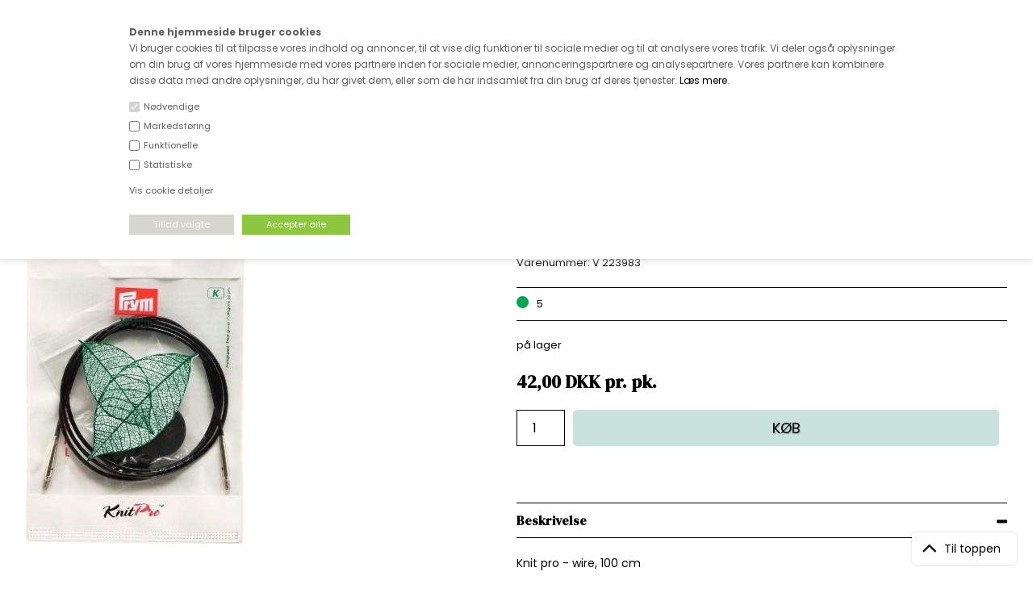

--- FILE ---
content_type: text/html; Charset=UTF-8
request_url: https://www.stofdepotet.dk/shop/knit-pro-wire-13751p.html
body_size: 18589
content:
<!DOCTYPE html>
<html lang='da' class="webshop-html" xmlns:fb="http://ogp.me/ns/fb#">
<head>
<title>Knit pro - wire,  100 cm</title>
<link rel="alternate" hreflang="da-dk" href="https://www.stofdepotet.dk/shop/knit-pro-wire-13751p.html"/>
    <meta http-equiv="Content-Type" content="text/html;charset=UTF-8" />
    <meta name="generator" content="DanDomain Webshop" />
    <link rel="canonical" href="https://www.stofdepotet.dk/shop/knit-pro-wire-13751p.html"/>
    <link rel="preload" as="image" href="/images/73722_223983.jpg" />
    <link rel="image_src" href="https://www.stofdepotet.dk/images/73722_223983.jpg" />
    <meta property="og:title" content="Knit pro - wire,&#160;100 cm"/>
    <meta property="og:url" content="https://www.stofdepotet.dk/shop/knit-pro-wire-13751p.html"/>
    <meta property="og:image" content="https://www.stofdepotet.dk/images/73722_223983.jpg"/>
    <meta name="thumbnail" content="https://www.stofdepotet.dk/images/73722_223983.jpg" />
    <meta name="description" content="VENO sy-, strikke- og hækleartikler">
    <meta name="keywords" content="strik, strikkepind, wire">
    <meta http-equiv="Page-Enter" content="blendTrans(Duration=0)">
    <meta http-equiv="Page-Exit" content="blendTrans(Duration=0)">
    <link href="/shop/frontend/public/css/webshop.css?v=8.117.5220" rel="stylesheet" type="text/css">
    <script type="text/javascript">
        var UsesOwnDoctype = true
        var LanguageID = '26';
        var ReloadBasket = '';
        var MaxBuyMsg = 'Antal må ikke være større end';
        var MinBuyMsg = 'Antal må ikke være mindre end';
        var SelectVarMsg = 'Vælg variant før køb';
        var ProductNumber = 'V 223983';
        var ProductVariantMasterID = '';
        var Keyword = '';
        var SelectVarTxt = 'Vælg variant';
        var ShowBasketUrl = '/shop/showbasket.html';
        var CurrencyReturnUrl = '/shop/knit-pro-wire-13751p.html';
        var ReqVariantSelect = 'true';
        var EnablePicProtect = false;
        var PicprotectMsg = '(c) Copyright';
        var AddedToBasketMessageTriggered = false;
        var CookiePolicy = {"cookiesRequireConsent":true,"allowTrackingCookies":false,"allowStatisticsCookies":false,"allowFunctionalCookies":false};
        setInterval(function(){SilentAjaxGetRequest(location.href);},900000);
    </script>
<script>
window.dataLayer = window.dataLayer || [];
function gtag(){dataLayer.push(arguments);}
gtag('consent', 'default', {
'ad_storage': 'denied',
'analytics_storage': 'denied',
'ad_user_data': 'denied',
'ad_personalization': 'denied',
'personalization_storage': 'denied',
'functionality_storage': 'denied',
'security_storage': 'granted'
});
</script>

<script src="https://www.googletagmanager.com/gtag/js?id=G-8XSMPB79FE" class="shop-native-gtag-script" async ></script>
<script>
window.dataLayer = window.dataLayer || [];
function gtag(){dataLayer.push(arguments);}
gtag('js', new Date());
gtag('config', 'G-8XSMPB79FE', { 'anonymize_ip': true });
gtag('set', 'ads_data_redaction', true);
gtag('config', '852345951', { 'anonymize_ip': true,'send_page_view': false });
</script>

<script type="text/plain" class="ce-script">(function(w,d,s,l,i){w[l]=w[l]||[];w[l].push({'gtm.start':new Date().getTime(),event:'gtm.js'});var f=d.getElementsByTagName(s)[0],j=d.createElement(s),dl=l!='dataLayer'?'&l='+l:'';j.async=true;j.src='https://www.googletagmanager.com/gtm.js?id='+i+dl;f.parentNode.insertBefore(j,f);})(window,document,'script','dataLayer','GTM-NG222SX');</script>
<script type="text/plain" class="ce-script">
!function(f,b,e,v,n,t,s)
{if(f.fbq)return;n=f.fbq=function(){n.callMethod?
n.callMethod.apply(n,arguments):n.queue.push(arguments)};
if(!f._fbq)f._fbq=n;n.push=n;n.loaded=!0;n.version='2.0';
n.queue=[];t=b.createElement(e);t.async=!0;
t.src=v;s=b.getElementsByTagName(e)[0];
s.parentNode.insertBefore(t,s)}(window,document,'script',
'https://connect.facebook.net/en_US/fbevents.js');
fbq('init', '301038537001203'); 
</script>
<noscript><img height="1" width="1" style="display:none"
src="https://www.facebook.com/tr?id=301038537001203&ev=PageView&noscript=1"/>
</noscript>
<script type="text/plain" class="ce-script">fbq('track', 'PageView',{},{eventID: '32449C78-8453-4A59-901E-D1D409E9A2D8'});</script>
    <script type="text/javascript" src="/shop/frontend/public/js/webshop.all.min.js?v=8.117.5220"></script>

<STYLE TYPE="TEXT/CSS">
.cookie-policy-consents-area label {
display: inline;
vertical-align: middle;
font-weight: 400;
font-size: 11px;
}
</STYLE>

<STYLE TYPE="TEXT/CSS">
.cookie-policy-accept-buttons-container input {
border: 0px !important;
height: 25px !important;
padding: 0 30px !important;
font-size: 11px !important;
}  
</STYLE>

<STYLE TYPE="TEXT/CSS">
.cookie-policy-details-link-container a {
font-size: 11px;
}
</STYLE>

<meta http-equiv="X-UA-Compatible" content="IE=edge">
<meta name="viewport" content="initial-scale=1.0, maximum-scale=1.0, user-scalable=0">
<script type="text/javascript" src="/images/skins/dandodesign-prof/js/prof2021.min.js?v=1181"></script>
<link href="/images/skins/dandodesign-prof/css/prof2021.min.css?v=1211" rel="stylesheet" type="text/css">

<link rel="stylesheet" href="https://maxcdn.bootstrapcdn.com/font-awesome/4.7.0/css/font-awesome.min.css">
<link rel="preconnect" href="https://fonts.gstatic.com">
<link href="https://fonts.googleapis.com/css2?family=DM+Serif+Display&family=Poppins:wght@400;600&display=swap" rel="stylesheet">

<link rel="apple-touch-icon" sizes="57x57" href="/images/skins/dandodesign-prof/fav/apple-icon-57x57.png">
<link rel="apple-touch-icon" sizes="60x60" href="/images/skins/dandodesign-prof/fav/apple-icon-60x60.png">
<link rel="apple-touch-icon" sizes="72x72" href="/images/skins/dandodesign-prof/fav/apple-icon-72x72.png">
<link rel="apple-touch-icon" sizes="76x76" href="/images/skins/dandodesign-prof/fav/apple-icon-76x76.png">
<link rel="apple-touch-icon" sizes="114x114" href="/images/skins/dandodesign-prof/fav/apple-icon-114x114.png">
<link rel="apple-touch-icon" sizes="120x120" href="/images/skins/dandodesign-prof/fav/apple-icon-120x120.png">
<link rel="apple-touch-icon" sizes="144x144" href="/images/skins/dandodesign-prof/fav/apple-icon-144x144.png">
<link rel="apple-touch-icon" sizes="152x152" href="/images/skins/dandodesign-prof/fav/apple-icon-152x152.png">
<link rel="apple-touch-icon" sizes="180x180" href="/images/skins/dandodesign-prof/fav/apple-icon-180x180.png">
<link rel="icon" type="image/png" sizes="192x192"  href="/images/skins/dandodesign-prof/fav/android-icon-192x192.png">
<link rel="icon" type="image/png" sizes="32x32" href="/images/skins/dandodesign-prof/fav/favicon-32x32.png">
<link rel="icon" type="image/png" sizes="96x96" href="/images/skins/dandodesign-prof/fav/favicon-96x96.png">
<link rel="icon" type="image/png" sizes="16x16" href="/images/skins/dandodesign-prof/fav/favicon-16x16.png">
<link rel="manifest" href="/images/skins/dandodesign-prof/fav/manifest.json">
<meta name="msapplication-TileColor" content="#ffffff">
<meta name="msapplication-TileImage" content="/images/skins/dandodesign-prof/fav/ms-icon-144x144.png">
<meta name="theme-color" content="#ffffff">

<!-- Google Tag Manager -->
<script>(function(w,d,s,l,i){w[l]=w[l]||[];w[l].push({'gtm.start':
new Date().getTime(),event:'gtm.js'});var f=d.getElementsByTagName(s)[0],
j=d.createElement(s),dl=l!='dataLayer'?'&l='+l:'';j.async=true;j.src=
'https://www.googletagmanager.com/gtm.js?id='+i+dl;f.parentNode.insertBefore(j,f);
})(window,document,'script','dataLayer','GTM-NG222SX');</script>
<!-- End Google Tag Manager -->
<style>
.subcat .subcat-name a {
     background: #5f86a6;
  }
  
.webshop-productinfo .productnumber {
    color: #000;
}
</style>

<style>
  .product-news {
  z-index: 1000;
  }
</style>
<meta name="p:domain_verify" content="62d43abc3360d24a21678fa8a9164374"/>
<script>shopIdentifier = "6244105";ddAppsBaseUrl = "https://youweapps1.dk/";var postnordScriptUrl = "https://youweapps1.dk/apps/postnord/js/postnord.js";if(window.location.host === "pay.dandomain.dk") {embeddingScriptUrl = "https://pay.dandomain.dk/proxy.aspx?MerchantNumber=" + shopIdentifier + "&tunnelurl=" + postnordScriptUrl;}$.ajax({url: postnordScriptUrl,timeout: 2000,contentType: "application/x-www-form-urlencoded; charset=ISO-8859-1",dataType: "script"});</script><script>shopIdentifier = "6244105";var postnordTemplayedScriptUrl = "https://youweapps1.dk/assets/js/core/templayed.min.js";if(window.location.host === "pay.dandomain.dk") {TemplayedScriptUrl = "https://pay.dandomain.dk/proxy.aspx?MerchantNumber=" + shopIdentifier + "&tunnelurl=" + postnordTemplayedScriptUrl;}$.ajax({url: postnordTemplayedScriptUrl,timeout: 2000,contentType: "application/x-www-form-urlencoded; charset=ISO-8859-1",dataType: "script"});</script>
</head>


<body class="webshop-productinfo webshop-body">
<noscript><iframe src='https://www.googletagmanager.com/ns.html?id=GTM-NG222SX'height='0' width='0' style='display:none;visibility:hidden'></iframe></noscript><!-- Google Tag Manager (noscript) -->
<noscript><iframe src="https://www.googletagmanager.com/ns.html?id=GTM-NG222SX"
height="0" width="0" style="display:none;visibility:hidden"></iframe></noscript>
<!-- End Google Tag Manager (noscript) -->
<style type="text/css">.cookie-policy-accept{background-color:#d6d6ce!important}   #CookiePolicy {       background-color: #ffffff;       color: #615c61;       left: 0;       width: 100%;       text-align: center;       z-index: 999;   }       #CookiePolicy h1, #CookiePolicy h2, #CookiePolicy h3, #CookiePolicy h4, #CookiePolicy h5  {       color: #615c61;   }   #CookiePolicy label  {       color: #615c61;   }       #CookiePolicy .Close {       display: block;       text-decoration: none;       font-size: 14px;       height: 20px;       position: absolute;       right: 10px;       top: 0;       width: 20px;       color: #615c61;   }       .CookiePolicyCenterText {      margin: 30px auto;      text-align: left;      max-width: 100%;      position: relative;      width: 980px;   }       .CookiePolicyText {      padding-left:10px;   }</style>    <!--googleoff: all-->
<div id="CookiePolicy" class="fixed-top"><div class="CookiePolicyCenterText"><div class="CookiePolicyText"><span style="font-size:12px;"><strong>Denne hjemmeside bruger cookies</strong><br />
Vi bruger cookies til at tilpasse vores indhold og annoncer, til at vise dig funktioner til sociale medier og til at analysere vores trafik. Vi deler også oplysninger om din brug af vores hjemmeside med vores partnere inden for sociale medier, annonceringspartnere og analysepartnere. Vores partnere kan kombinere disse data med andre oplysninger, du har givet dem, eller som de har indsamlet fra din brug af deres tjenester. <a href="https://www.stofdepotet.dk/shop/cms-21.html">Læs mere</a>.</span><div class="cookie-policy-consents-container"><div class="cookie-policy-consents-area area-system-cookies"><input type="checkbox" checked disabled/><label>Nødvendige</label></div><div class="cookie-policy-consents-area area-tracking-cookies"><input type="checkbox" id="cookie-policy-consent-tracking" onclick="toggleConsentForCookieType(this)"/><label for="cookie-policy-consent-tracking">Markedsføring</label></div><div class="cookie-policy-consents-area area-functional-cookies"><input type="checkbox" id="cookie-policy-consent-functional" onclick="toggleConsentForCookieType(this)"/><label for="cookie-policy-consent-functional">Funktionelle</label></div><div class="cookie-policy-consents-area area-statistics-cookies"><input type="checkbox" id="cookie-policy-consent-statistics" onclick="toggleConsentForCookieType(this)"/><label for="cookie-policy-consent-statistics">Statistiske</label></div></div><div class="cookie-policy-details-link-container"><a href="#" onclick="toggleCookiePolicyDetails()">Vis cookie detaljer</a></div><div class="cookie-policy-details-container"><div class="rtable rtable--4cols"><div style="order:1;" class="rtable-cell rtable-header-cell">Cookie</div><div style="order:2;" class="rtable-cell cookie-policy-details-globally-mapped cookie-policy-details-thirdparty cookie-policy-details-column-name">_GRECAPTCHA</div><div style="order:3;" class="rtable-cell cookie-policy-details-globally-mapped cookie-policy-details-column-name">ASPSESSIONID*</div><div style="order:4;" class="rtable-cell cookie-policy-details-globally-mapped cookie-policy-details-column-name">basketIdentifier</div><div style="order:5;" class="rtable-cell cookie-policy-details-globally-mapped cookie-policy-details-column-name">DanDomainWebShop5Favorites</div><div style="order:6;" class="rtable-cell cookie-policy-details-globally-mapped cookie-policy-details-column-name">DDCookiePolicy</div><div style="order:7;" class="rtable-cell cookie-policy-details-globally-mapped cookie-policy-details-column-name">DDCookiePolicy-consent-functional</div><div style="order:8;" class="rtable-cell cookie-policy-details-globally-mapped cookie-policy-details-column-name">DDCookiePolicy-consent-statistics</div><div style="order:9;" class="rtable-cell cookie-policy-details-globally-mapped cookie-policy-details-column-name">DDCookiePolicy-consent-tracking</div><div style="order:10;" class="rtable-cell cookie-policy-details-globally-mapped cookie-policy-details-column-name">DDCookiePolicyDialog</div><div style="order:11;" class="rtable-cell cookie-policy-details-globally-mapped cookie-policy-details-column-name cookie-policy-details-exists-on-client">SharedSessionId</div><div style="order:12;" class="rtable-cell cookie-policy-details-globally-mapped cookie-policy-details-column-name">shop6TipBotFilterRandomStringValue</div><div style="order:13;" class="rtable-cell cookie-policy-details-globally-mapped cookie-policy-details-column-name">shopReviewRandomStringValue</div><div style="order:14;" class="rtable-cell cookie-policy-details-globally-mapped cookie-policy-details-column-name">shopShowBasketSendMailRandomStringValue</div><div style="order:15;" class="rtable-cell cookie-policy-details-globally-mapped cookie-policy-details-thirdparty cookie-policy-details-column-name">_fbp</div><div style="order:16;" class="rtable-cell cookie-policy-details-globally-mapped cookie-policy-details-thirdparty cookie-policy-details-column-name">_ga(Viabill)</div><div style="order:17;" class="rtable-cell cookie-policy-details-globally-mapped cookie-policy-details-thirdparty cookie-policy-details-column-name">_ga*</div><div style="order:18;" class="rtable-cell cookie-policy-details-globally-mapped cookie-policy-details-thirdparty cookie-policy-details-column-name">_gat_gtag_UA(Viabill)</div><div style="order:19;" class="rtable-cell cookie-policy-details-globally-mapped cookie-policy-details-thirdparty cookie-policy-details-column-name">_gat_gtag_UA_</div><div style="order:20;" class="rtable-cell cookie-policy-details-globally-mapped cookie-policy-details-thirdparty cookie-policy-details-column-name">_gid</div><div style="order:21;" class="rtable-cell cookie-policy-details-globally-mapped cookie-policy-details-thirdparty cookie-policy-details-column-name">_gid(Viabill)</div><div style="order:22;" class="rtable-cell cookie-policy-details-globally-mapped cookie-policy-details-thirdparty cookie-policy-details-column-name">GPS</div><div style="order:23;" class="rtable-cell cookie-policy-details-globally-mapped cookie-policy-details-thirdparty cookie-policy-details-column-name">vb-user</div><div style="order:24;" class="rtable-cell cookie-policy-details-globally-mapped cookie-policy-details-thirdparty cookie-policy-details-column-name">VISITOR_INFO1_LIVE</div><div style="order:25;" class="rtable-cell cookie-policy-details-globally-mapped cookie-policy-details-thirdparty cookie-policy-details-column-name">YSC</div><div style="order:1;" class="rtable-cell rtable-header-cell">Kategori</div><div style="order:2;" class="rtable-cell cookie-policy-details-globally-mapped cookie-policy-details-thirdparty cookie-policy-details-column-category">Nødvendige</div><div style="order:3;" class="rtable-cell cookie-policy-details-globally-mapped cookie-policy-details-column-category">Nødvendige</div><div style="order:4;" class="rtable-cell cookie-policy-details-globally-mapped cookie-policy-details-column-category">Nødvendige</div><div style="order:5;" class="rtable-cell cookie-policy-details-globally-mapped cookie-policy-details-column-category">Nødvendige</div><div style="order:6;" class="rtable-cell cookie-policy-details-globally-mapped cookie-policy-details-column-category">Nødvendige</div><div style="order:7;" class="rtable-cell cookie-policy-details-globally-mapped cookie-policy-details-column-category">Nødvendige</div><div style="order:8;" class="rtable-cell cookie-policy-details-globally-mapped cookie-policy-details-column-category">Nødvendige</div><div style="order:9;" class="rtable-cell cookie-policy-details-globally-mapped cookie-policy-details-column-category">Nødvendige</div><div style="order:10;" class="rtable-cell cookie-policy-details-globally-mapped cookie-policy-details-column-category">Nødvendige</div><div style="order:11;" class="rtable-cell cookie-policy-details-globally-mapped cookie-policy-details-column-category cookie-policy-details-exists-on-client">Nødvendige</div><div style="order:12;" class="rtable-cell cookie-policy-details-globally-mapped cookie-policy-details-column-category">Nødvendige</div><div style="order:13;" class="rtable-cell cookie-policy-details-globally-mapped cookie-policy-details-column-category">Nødvendige</div><div style="order:14;" class="rtable-cell cookie-policy-details-globally-mapped cookie-policy-details-column-category">Nødvendige</div><div style="order:15;" class="rtable-cell cookie-policy-details-globally-mapped cookie-policy-details-thirdparty cookie-policy-details-column-category">Markedsføring</div><div style="order:16;" class="rtable-cell cookie-policy-details-globally-mapped cookie-policy-details-thirdparty cookie-policy-details-column-category">Markedsføring</div><div style="order:17;" class="rtable-cell cookie-policy-details-globally-mapped cookie-policy-details-thirdparty cookie-policy-details-column-category">Markedsføring</div><div style="order:18;" class="rtable-cell cookie-policy-details-globally-mapped cookie-policy-details-thirdparty cookie-policy-details-column-category">Markedsføring</div><div style="order:19;" class="rtable-cell cookie-policy-details-globally-mapped cookie-policy-details-thirdparty cookie-policy-details-column-category">Markedsføring</div><div style="order:20;" class="rtable-cell cookie-policy-details-globally-mapped cookie-policy-details-thirdparty cookie-policy-details-column-category">Markedsføring</div><div style="order:21;" class="rtable-cell cookie-policy-details-globally-mapped cookie-policy-details-thirdparty cookie-policy-details-column-category">Markedsføring</div><div style="order:22;" class="rtable-cell cookie-policy-details-globally-mapped cookie-policy-details-thirdparty cookie-policy-details-column-category">Markedsføring</div><div style="order:23;" class="rtable-cell cookie-policy-details-globally-mapped cookie-policy-details-thirdparty cookie-policy-details-column-category">Markedsføring</div><div style="order:24;" class="rtable-cell cookie-policy-details-globally-mapped cookie-policy-details-thirdparty cookie-policy-details-column-category">Markedsføring</div><div style="order:25;" class="rtable-cell cookie-policy-details-globally-mapped cookie-policy-details-thirdparty cookie-policy-details-column-category">Markedsføring</div><div style="order:1;" class="rtable-cell rtable-header-cell">Beskrivelse</div><div style="order:2;" class="rtable-cell cookie-policy-details-globally-mapped cookie-policy-details-thirdparty cookie-policy-details-column-description">Bruges til Google ReCaptcha<div class="cookie-policy-third-party-details-container">Google LLC</div></div><div style="order:3;" class="rtable-cell cookie-policy-details-globally-mapped cookie-policy-details-column-description">Bruges til at gemme session data</div><div style="order:4;" class="rtable-cell cookie-policy-details-globally-mapped cookie-policy-details-column-description">Bruges til at gemme kurv</div><div style="order:5;" class="rtable-cell cookie-policy-details-globally-mapped cookie-policy-details-column-description">Bruges af funktionen favorit produkter</div><div style="order:6;" class="rtable-cell cookie-policy-details-globally-mapped cookie-policy-details-column-description">Bruges til at gemme cookie samtykke</div><div style="order:7;" class="rtable-cell cookie-policy-details-globally-mapped cookie-policy-details-column-description">Bruges til at gemme cookie samtykke</div><div style="order:8;" class="rtable-cell cookie-policy-details-globally-mapped cookie-policy-details-column-description">Bruges til at gemme cookie samtykke</div><div style="order:9;" class="rtable-cell cookie-policy-details-globally-mapped cookie-policy-details-column-description">Bruges til at gemme cookie samtykke</div><div style="order:10;" class="rtable-cell cookie-policy-details-globally-mapped cookie-policy-details-column-description">Bruges til at gemme cookie samtykke</div><div style="order:11;" class="rtable-cell cookie-policy-details-globally-mapped cookie-policy-details-column-description cookie-policy-details-exists-on-client">Bruges til at gemme session data</div><div style="order:12;" class="rtable-cell cookie-policy-details-globally-mapped cookie-policy-details-column-description">Bruges af funktionen tip en ven</div><div style="order:13;" class="rtable-cell cookie-policy-details-globally-mapped cookie-policy-details-column-description">Bruges af funktionen produkt anmeldelser</div><div style="order:14;" class="rtable-cell cookie-policy-details-globally-mapped cookie-policy-details-column-description">Bruges til send kurven til en ven funktionen</div><div style="order:15;" class="rtable-cell cookie-policy-details-globally-mapped cookie-policy-details-thirdparty cookie-policy-details-column-description">Bruges af Facebook til online markedsføring<div class="cookie-policy-third-party-details-container">Facebook, Inc.</div></div><div style="order:16;" class="rtable-cell cookie-policy-details-globally-mapped cookie-policy-details-thirdparty cookie-policy-details-column-description">Google analytics bruges til at indsamle statistik om den besøgende<div class="cookie-policy-third-party-details-container">Google LLC</div></div><div style="order:17;" class="rtable-cell cookie-policy-details-globally-mapped cookie-policy-details-thirdparty cookie-policy-details-column-description">Google analytics bruges til at indsamle statistik om den besøgende<div class="cookie-policy-third-party-details-container">Google LLC</div></div><div style="order:18;" class="rtable-cell cookie-policy-details-globally-mapped cookie-policy-details-thirdparty cookie-policy-details-column-description">Bruges af Google til at tilpasse visning af annoncer<div class="cookie-policy-third-party-details-container">Google LLC</div></div><div style="order:19;" class="rtable-cell cookie-policy-details-globally-mapped cookie-policy-details-thirdparty cookie-policy-details-column-description">Bruges af Google til at tilpasse visning af annoncer<div class="cookie-policy-third-party-details-container">Google LLC</div></div><div style="order:20;" class="rtable-cell cookie-policy-details-globally-mapped cookie-policy-details-thirdparty cookie-policy-details-column-description">Google analytics bruges til at indsamle statistik om den besøgende<div class="cookie-policy-third-party-details-container">Google LLC</div></div><div style="order:21;" class="rtable-cell cookie-policy-details-globally-mapped cookie-policy-details-thirdparty cookie-policy-details-column-description">Google analytics bruges til at indsamle statistik om den besøgende<div class="cookie-policy-third-party-details-container">Google LLC</div></div><div style="order:22;" class="rtable-cell cookie-policy-details-globally-mapped cookie-policy-details-thirdparty cookie-policy-details-column-description">Bruges af Youtube til afspilning af video<div class="cookie-policy-third-party-details-container">youtube.com </div></div><div style="order:23;" class="rtable-cell cookie-policy-details-globally-mapped cookie-policy-details-thirdparty cookie-policy-details-column-description">Understøtter funktionen Viabill priskalkulation<div class="cookie-policy-third-party-details-container">ViaBill</div></div><div style="order:24;" class="rtable-cell cookie-policy-details-globally-mapped cookie-policy-details-thirdparty cookie-policy-details-column-description">Bruges af Youtube til afspilning af video<div class="cookie-policy-third-party-details-container">youtube.com</div></div><div style="order:25;" class="rtable-cell cookie-policy-details-globally-mapped cookie-policy-details-thirdparty cookie-policy-details-column-description">Bruges af Youtube til afspilning af video<div class="cookie-policy-third-party-details-container">youtube.com</div></div><div style="order:1;" class="rtable-cell rtable-header-cell">Udløb</div><div style="order:2;" class="rtable-cell cookie-policy-details-globally-mapped cookie-policy-details-thirdparty cookie-policy-details-column-expire">182 dage</div><div style="order:3;" class="rtable-cell cookie-policy-details-globally-mapped cookie-policy-details-column-expire">session</div><div style="order:4;" class="rtable-cell cookie-policy-details-globally-mapped cookie-policy-details-column-expire">30 dage</div><div style="order:5;" class="rtable-cell cookie-policy-details-globally-mapped cookie-policy-details-column-expire">365 dage</div><div style="order:6;" class="rtable-cell cookie-policy-details-globally-mapped cookie-policy-details-column-expire">365 dage</div><div style="order:7;" class="rtable-cell cookie-policy-details-globally-mapped cookie-policy-details-column-expire">365 dage</div><div style="order:8;" class="rtable-cell cookie-policy-details-globally-mapped cookie-policy-details-column-expire">365 dage</div><div style="order:9;" class="rtable-cell cookie-policy-details-globally-mapped cookie-policy-details-column-expire">365 dage</div><div style="order:10;" class="rtable-cell cookie-policy-details-globally-mapped cookie-policy-details-column-expire">365 dage</div><div style="order:11;" class="rtable-cell cookie-policy-details-globally-mapped cookie-policy-details-column-expire cookie-policy-details-exists-on-client">365 dage</div><div style="order:12;" class="rtable-cell cookie-policy-details-globally-mapped cookie-policy-details-column-expire">session</div><div style="order:13;" class="rtable-cell cookie-policy-details-globally-mapped cookie-policy-details-column-expire">session</div><div style="order:14;" class="rtable-cell cookie-policy-details-globally-mapped cookie-policy-details-column-expire">session</div><div style="order:15;" class="rtable-cell cookie-policy-details-globally-mapped cookie-policy-details-thirdparty cookie-policy-details-column-expire">90 dage</div><div style="order:16;" class="rtable-cell cookie-policy-details-globally-mapped cookie-policy-details-thirdparty cookie-policy-details-column-expire">730 dage</div><div style="order:17;" class="rtable-cell cookie-policy-details-globally-mapped cookie-policy-details-thirdparty cookie-policy-details-column-expire">730 dage</div><div style="order:18;" class="rtable-cell cookie-policy-details-globally-mapped cookie-policy-details-thirdparty cookie-policy-details-column-expire">1 dage</div><div style="order:19;" class="rtable-cell cookie-policy-details-globally-mapped cookie-policy-details-thirdparty cookie-policy-details-column-expire">2 minutter</div><div style="order:20;" class="rtable-cell cookie-policy-details-globally-mapped cookie-policy-details-thirdparty cookie-policy-details-column-expire">2 minutter</div><div style="order:21;" class="rtable-cell cookie-policy-details-globally-mapped cookie-policy-details-thirdparty cookie-policy-details-column-expire">1 dage</div><div style="order:22;" class="rtable-cell cookie-policy-details-globally-mapped cookie-policy-details-thirdparty cookie-policy-details-column-expire">1 dage</div><div style="order:23;" class="rtable-cell cookie-policy-details-globally-mapped cookie-policy-details-thirdparty cookie-policy-details-column-expire">365 dage</div><div style="order:24;" class="rtable-cell cookie-policy-details-globally-mapped cookie-policy-details-thirdparty cookie-policy-details-column-expire">180 dage</div><div style="order:25;" class="rtable-cell cookie-policy-details-globally-mapped cookie-policy-details-thirdparty cookie-policy-details-column-expire">session</div></div></div><div class="cookie-policy-accept-buttons-container"><input id="cookie-policy-accept-button" data-accept-text-original="Tillad valgte" data-accept-text-modified="" class="cookie-policy-accept cookie-policy-button" type="button" value="Tillad valgte" onclick="cookiePolicyAccept('295d810d572e3674f9c5853c6a62361db2bdaf25')"/><input class="cookie-policy-accept-all cookie-policy-button" type="button" value="Accepter alle" onclick="cookiePolicyAcceptAll('295d810d572e3674f9c5853c6a62361db2bdaf25')"/></div></div></div></div>
<!--googleon: all-->
<style>
.SubCategory1_Productmenu .dropdown {display:none!important}
.topobs {text-align:center;font-size:13px;font-weight:bold;background:#fff;padding:5px 10px;}
@media(max-width:880px) {
    .topobs {font-size:11px;padding:3px}
}
</style>
 <div class="topobs">Kære kunde - husk vi desværre ikke tager afklippede metervarer retur</div>
<script>
  var tilbehoer = 'V987125;V154232;OFFST;t184503;V968168';
</script>
<section class="topline">
	<ul>
		<li><i class="fa fa-truck"></i>Fri fragt ved køb for over 600.-</li>
		<li><i class="fa fa-clock-o"></i>Hurtig levering - kun 1-5 hverdage</li>
		<li><i class="fa fa-phone"></i>Kundeservice - Ring på tlf. 3169 1071 </li>
		<li><a href="/"><img class="active fade" src="/images/skins/dandodesign-prof/media/icon-flag-dk.png" /></a><a href="/shop/cms-norge.html"><img class="fade" src="/images/skins/dandodesign-prof/media/icon-flag-no.png" /></a><a href="/shop/cms-outside-denmark.html"><img class="fade" src="/images/skins/dandodesign-prof/media/icon-flag-eu.png" /></a></li>
	</ul>
</section>
<!--
<div class="kontakt"><a href="mailto:kundeservice@stofdepotet.dk">Kontakt os</a></div>
<style>
  .kontakt {z-index:999;position:absolute;right:20px;top:150px;background:#000;border:1px solid rgb(187,187,187);border-radius:5px;transition: all .3s ease;}
.kontakt:hover {;background:#606060;border:1px solid rgb(187,187,187);border-radius:5px}
.kontakt a {color:#fff;font-weight:bold;display:block;font-size:20px;padding:5px 10px}
</style>
-->
<header><section><a href="/"><img border="0" class="WebShopSkinLogo" src="/images/skins/dandodesign-prof/media/logo2021.png"></a><form ID="Search_Form" method="POST" action="/shop/search-1.html" style="margin:0;"><input type="hidden" name="InitSearch" value="1"><span class="SearchTitle_SearchPage">Indtast din søgning</span><br><input type="text" name="Keyword" maxlength="50" size="12" class="SearchField_SearchPage" value=""><span class="nbsp">&nbsp;</span><input type="submit" value="Søg" name="Search" class="SubmitButton_SearchPage"><br></form><a class="fav" href="/shop/favorites.html"><img src="/images/skins/dandodesign-prof/media/transparent.png"></a><div id="basket">
<div class="hidden"></div>
<div id="basket-products"><span id="totalproducts">0</span> vare(r) i kurven
  </div>
<div id="basket-price">DKK <span id="totalprice">0,00</span><span class="hidden" id="totalshipping"></span></div><i aria-hidden="true" class="fa fa-shopping-basket"></i></div>
<div id="resbasket"><i aria-hidden="true" class="fa fa-shopping-basket"></i><span>0</span></div>
<div id="resmenu"><i aria-hidden="true" class="fa fa-bars"></i></div>
</section></header>
<nav><div id="ProductmenuContainer_DIV" class="ProductmenuContainer_DIV"><span class="Heading_Productmenu Heading_ProductMenu">Produkter<br></span><style type="text/css">.ProductMenu_MenuItemBold{font-weight:bold;}</style><ul id="ProductMenu_List"><li class="RootCategory_Productmenu has-dropdown"><a href="/shop/nyheder-33s1.html" class="CategoryLink0_Productmenu Deactiv_Productmenu Deactiv_ProductMenu" title="NYHEDER"><span class="ProductMenu_MenuItemBold">NYHEDER</span></a><ul class="dropdown"><li class="SubCategory1_Productmenu"><a href="/shop/januar-nyheder-57c1.html" class="CategoryLink1_Productmenu Deactiv_Productmenu Deactiv_ProductMenu" title="JANUAR NYHEDER">JANUAR NYHEDER</a></li><li class="SubCategory1_Productmenu"><a href="/shop/december-nyheder-55c1.html" class="CategoryLink1_Productmenu Deactiv_Productmenu Deactiv_ProductMenu" title="DECEMBER NYHEDER">DECEMBER NYHEDER</a></li><li class="SubCategory1_Productmenu"><a href="/shop/november-nyheder-142c1.html" class="CategoryLink1_Productmenu Deactiv_Productmenu Deactiv_ProductMenu" title="NOVEMBER NYHEDER">NOVEMBER NYHEDER</a></li><li class="SubCategory1_Productmenu"><a href="/shop/oktober-nyheder-43c1.html" class="CategoryLink1_Productmenu Deactiv_Productmenu Deactiv_ProductMenu" title="OKTOBER NYHEDER">OKTOBER NYHEDER</a></li></ul></li><li class="RootCategory_Productmenu"><a href="/shop/deadstock-202c1.html" class="CategoryLink0_Productmenu Deactiv_Productmenu Deactiv_ProductMenu" title="DEADSTOCK">DEADSTOCK</a></li><li class="RootCategory_Productmenu has-dropdown"><a href="/shop/straekstof-12s1.html" class="CategoryLink0_Productmenu Deactiv_Productmenu Deactiv_ProductMenu" title="STRÆKSTOF"><span class="ProductMenu_MenuItemBold">STRÆKSTOF</span></a><ul class="dropdown"><li class="SubCategory1_Productmenu"><a href="/shop/jersey-stof-58c1.html" class="CategoryLink1_Productmenu Deactiv_Productmenu Deactiv_ProductMenu" title="JERSEY STOF">JERSEY STOF</a></li><li class="SubCategory1_Productmenu"><a href="/shop/ensfarvet-bom-jersey-24c1.html" class="CategoryLink1_Productmenu Deactiv_Productmenu Deactiv_ProductMenu" title="ENSFARVET BOM. JERSEY">ENSFARVET BOM. JERSEY</a></li><li class="SubCategory1_Productmenu"><a href="/shop/moenstret-bomuldsjersey-37c1.html" class="CategoryLink1_Productmenu Deactiv_Productmenu Deactiv_ProductMenu" title="MØNSTRET BOMULDSJERSEY">MØNSTRET BOMULDSJERSEY</a></li><li class="SubCategory1_Productmenu"><a href="/shop/isoli-sweatstof-19c1.html" class="CategoryLink1_Productmenu Deactiv_Productmenu Deactiv_ProductMenu" title="ISOLI / SWEATSTOF">ISOLI / SWEATSTOF</a></li><li class="SubCategory1_Productmenu"><a href="/shop/rib-14c1.html" class="CategoryLink1_Productmenu Deactiv_Productmenu Deactiv_ProductMenu" title="RIB">RIB</a></li><li class="SubCategory1_Productmenu"><a href="/shop/velour-20c1.html" class="CategoryLink1_Productmenu Deactiv_Productmenu Deactiv_ProductMenu" title="VELOUR">VELOUR</a></li><li class="SubCategory1_Productmenu"><a href="/shop/formfast-tykkere-jersey-25c1.html" class="CategoryLink1_Productmenu Deactiv_Productmenu Deactiv_ProductMenu" title="FORMFAST / TYKKERE JERSEY">FORMFAST / TYKKERE JERSEY</a></li><li class="SubCategory1_Productmenu"><a href="/shop/oekologisk-stof-35c1.html" class="CategoryLink1_Productmenu Deactiv_Productmenu Deactiv_ProductMenu" title="ØKOLOGISK STOF">ØKOLOGISK STOF</a></li><li class="SubCategory1_Productmenu"><a href="/shop/moenstret-viscosejersey-36c1.html" class="CategoryLink1_Productmenu Deactiv_Productmenu Deactiv_ProductMenu" title="MØNSTRET VISCOSEJERSEY">MØNSTRET VISCOSEJERSEY</a></li><li class="SubCategory1_Productmenu"><a href="/shop/ensfarvet-viscosejersey-28c1.html" class="CategoryLink1_Productmenu Deactiv_Productmenu Deactiv_ProductMenu" title="ENSFARVET VISCOSEJERSEY">ENSFARVET VISCOSEJERSEY</a></li><li class="SubCategory1_Productmenu"><a href="/shop/sport-og-dans-29c1.html" class="CategoryLink1_Productmenu Deactiv_Productmenu Deactiv_ProductMenu" title="SPORT OG DANS">SPORT OG DANS</a></li><li class="SubCategory1_Productmenu"><a href="/shop/quiltet-jersey-26c1.html" class="CategoryLink1_Productmenu Deactiv_Productmenu Deactiv_ProductMenu" title="QUILTET JERSEY">QUILTET JERSEY</a></li><li class="SubCategory1_Productmenu"><a href="/shop/fleece-21c1.html" class="CategoryLink1_Productmenu Deactiv_Productmenu Deactiv_ProductMenu" title="FLEECE">FLEECE</a></li><li class="SubCategory1_Productmenu"><a href="/shop/uldjersey-164c1.html" class="CategoryLink1_Productmenu Deactiv_Productmenu Deactiv_ProductMenu" title="ULDJERSEY">ULDJERSEY</a></li></ul></li><li class="RootCategory_Productmenu has-dropdown"><a href="/shop/fastvaevet-stof-31s1.html" class="CategoryLink0_Productmenu Deactiv_Productmenu Deactiv_ProductMenu" title="FASTVÆVET STOF"><span class="ProductMenu_MenuItemBold">FASTVÆVET STOF</span></a><ul class="dropdown"><li class="SubCategory1_Productmenu"><a href="/shop/vaevet-bomuld-40c1.html" class="CategoryLink1_Productmenu Deactiv_Productmenu Deactiv_ProductMenu" title="VÆVET BOMULD">VÆVET BOMULD</a></li><li class="SubCategory1_Productmenu"><a href="/shop/gauze-123c1.html" class="CategoryLink1_Productmenu Deactiv_Productmenu Deactiv_ProductMenu" title="GAUZE">GAUZE</a></li><li class="SubCategory1_Productmenu"><a href="/shop/denim-59c1.html" class="CategoryLink1_Productmenu Deactiv_Productmenu Deactiv_ProductMenu" title="DENIM">DENIM</a></li><li class="SubCategory1_Productmenu"><a href="/shop/foer-44c1.html" class="CategoryLink1_Productmenu Deactiv_Productmenu Deactiv_ProductMenu" title="FOER">FOER</a></li><li class="SubCategory1_Productmenu"><a href="/shop/vaevet-uld-41c1.html" class="CategoryLink1_Productmenu Deactiv_Productmenu Deactiv_ProductMenu" title="VÆVET ULD">VÆVET ULD</a></li><li class="SubCategory1_Productmenu"><a href="/shop/floejl-48c1.html" class="CategoryLink1_Productmenu Deactiv_Productmenu Deactiv_ProductMenu" title="FLØJL">FLØJL</a></li><li class="SubCategory1_Productmenu"><a href="/shop/poplin-124c1.html" class="CategoryLink1_Productmenu Deactiv_Productmenu Deactiv_ProductMenu" title="POPLIN">POPLIN</a></li><li class="SubCategory1_Productmenu"><a href="/shop/patchwork-125c1.html" class="CategoryLink1_Productmenu Deactiv_Productmenu Deactiv_ProductMenu" title="PATCHWORK">PATCHWORK</a></li><li class="SubCategory1_Productmenu"><a href="/shop/vaevet-viscose-mm-34c1.html" class="CategoryLink1_Productmenu Deactiv_Productmenu Deactiv_ProductMenu" title="VÆVET VISCOSE MM">VÆVET VISCOSE MM</a></li><li class="SubCategory1_Productmenu"><a href="/shop/hoer-hoerblandinger-45c1.html" class="CategoryLink1_Productmenu Deactiv_Productmenu Deactiv_ProductMenu" title="HØR & HØRBLANDINGER">HØR & HØRBLANDINGER</a></li><li class="SubCategory1_Productmenu"><a href="/shop/blonder-tyl-18c1.html" class="CategoryLink1_Productmenu Deactiv_Productmenu Deactiv_ProductMenu" title="BLONDER & TYL">BLONDER & TYL</a></li><li class="SubCategory1_Productmenu"><a href="/shop/vind--vandafvisende-46c1.html" class="CategoryLink1_Productmenu Deactiv_Productmenu Deactiv_ProductMenu" title="VIND- & VANDAFVISENDE">VIND- & VANDAFVISENDE</a></li><li class="SubCategory1_Productmenu"><a href="/shop/little-italy-93c1.html" class="CategoryLink1_Productmenu Deactiv_Productmenu Deactiv_ProductMenu" title="LITTLE ITALY">LITTLE ITALY</a></li><li class="SubCategory1_Productmenu"><a href="/shop/fastvaevet-quiltet-191c1.html" class="CategoryLink1_Productmenu Deactiv_Productmenu Deactiv_ProductMenu" title="FASTVÆVET QUILTET">FASTVÆVET QUILTET</a></li><li class="SubCategory1_Productmenu"><a href="/shop/silke-189c1.html" class="CategoryLink1_Productmenu Deactiv_Productmenu Deactiv_ProductMenu" title="SILKE">SILKE</a></li></ul></li><li class="RootCategory_Productmenu has-dropdown"><a href="/shop/udsalg-107s1.html" class="CategoryLink0_Productmenu Deactiv_Productmenu Deactiv_ProductMenu" title="UDSALG"><span class="ProductMenu_MenuItemBold">UDSALG</span></a><ul class="dropdown"><li class="SubCategory1_Productmenu"><a href="/shop/lagersalg-17c1.html" class="CategoryLink1_Productmenu Deactiv_Productmenu Deactiv_ProductMenu" title="LAGERSALG">LAGERSALG</a></li><li class="SubCategory1_Productmenu"><a href="/shop/udsalg-gode-tilbud-23c1.html" class="CategoryLink1_Productmenu Deactiv_Productmenu Deactiv_ProductMenu" title="UDSALG & GODE TILBUD PÅ STOF">UDSALG & GODE TILBUD PÅ STOF</a></li><li class="SubCategory1_Productmenu"><a href="/shop/udsalg-tilbud-paa-16c1.html" class="CategoryLink1_Productmenu Deactiv_Productmenu Deactiv_ProductMenu" title="UDSALG & TILBUD PÅ TILBEHØR & GARN">UDSALG & TILBUD PÅ TILBEHØR & GARN</a></li><li class="SubCategory1_Productmenu"><a href="/shop/25-kroners-marked-196c1.html" class="CategoryLink1_Productmenu Deactiv_Productmenu Deactiv_ProductMenu" title="25 KRONERS MARKED">25 KRONERS MARKED</a></li><li class="SubCategory1_Productmenu"><a href="/shop/hva-ka-man-199c1.html" class="CategoryLink1_Productmenu Deactiv_Productmenu Deactiv_ProductMenu" title="HVA' KA' MAN FÅ FOR EN 10'ER?">HVA' KA' MAN FÅ FOR EN 10'ER?</a></li><li class="SubCategory1_Productmenu"><a href="/shop/udgaaede-moenstre-194c1.html" class="CategoryLink1_Productmenu Deactiv_Productmenu Deactiv_ProductMenu" title="UDGÅEDE MØNSTRE">UDGÅEDE MØNSTRE</a></li><li class="SubCategory1_Productmenu"><a href="/shop/udsalg-gode-tilbud-155c1.html" class="CategoryLink1_Productmenu Deactiv_Productmenu Deactiv_ProductMenu" title="UDSALG & GODE TILBUD PÅ RESTEAFKLIP / PAKKER ">UDSALG & GODE TILBUD PÅ RESTEAFKLIP / PAKKER </a></li></ul></li><li class="RootCategory_Productmenu has-dropdown"><a href="/shop/bolig-128s1.html" class="CategoryLink0_Productmenu Deactiv_Productmenu Deactiv_ProductMenu" title="BOLIG"><span class="ProductMenu_MenuItemBold">BOLIG</span></a><ul class="dropdown"><li class="SubCategory1_Productmenu"><a href="/shop/alle-moebelstoffer-47c1.html" class="CategoryLink1_Productmenu Deactiv_Productmenu Deactiv_ProductMenu" title="ALLE MØBELSTOFFER">ALLE MØBELSTOFFER</a></li><li class="SubCategory1_Productmenu"><a href="/shop/moebeluld-130c1.html" class="CategoryLink1_Productmenu Deactiv_Productmenu Deactiv_ProductMenu" title="MØBELULD">MØBELULD</a></li><li class="SubCategory1_Productmenu"><a href="/shop/gobelin-131c1.html" class="CategoryLink1_Productmenu Deactiv_Productmenu Deactiv_ProductMenu" title="GOBELIN">GOBELIN</a></li><li class="SubCategory1_Productmenu"><a href="/shop/kunstskind-134c1.html" class="CategoryLink1_Productmenu Deactiv_Productmenu Deactiv_ProductMenu" title="KUNSTSKIND">KUNSTSKIND</a></li><li class="SubCategory1_Productmenu"><a href="/shop/deko-duge-og-52c1.html" class="CategoryLink1_Productmenu Deactiv_Productmenu Deactiv_ProductMenu" title="DEKO, DUGE OG GARDINSTOF">DEKO, DUGE OG GARDINSTOF</a></li><li class="SubCategory1_Productmenu"><a href="/shop/hobby-filt-190c1.html" class="CategoryLink1_Productmenu Deactiv_Productmenu Deactiv_ProductMenu" title="HOBBY FILT">HOBBY FILT</a></li><li class="SubCategory1_Productmenu"><a href="/shop/moebelbaand-135c1.html" class="CategoryLink1_Productmenu Deactiv_Productmenu Deactiv_ProductMenu" title="MØBELBÅND">MØBELBÅND</a></li></ul></li><li class="RootCategory_Productmenu has-dropdown"><a href="/shop/tilbehoer-32s1.html" class="CategoryLink0_Productmenu Deactiv_Productmenu Deactiv_ProductMenu" title="TILBEHØR"><span class="ProductMenu_MenuItemBold">TILBEHØR</span></a><ul class="dropdown"><li class="SubCategory1_Productmenu"><a href="/shop/sytilbehoer-42c1.html" class="CategoryLink1_Productmenu Deactiv_Productmenu Deactiv_ProductMenu" title="SYTILBEHØR">SYTILBEHØR</a></li><li class="SubCategory1_Productmenu"><a href="/shop/baand-og-kantbaand-51c1.html" class="CategoryLink1_Productmenu Deactiv_Productmenu Deactiv_ProductMenu" title="BÅND OG KANTBÅND">BÅND OG KANTBÅND</a></li><li class="SubCategory1_Productmenu"><a href="/shop/gjordbaand-hanke-mm-136c1.html" class="CategoryLink1_Productmenu Deactiv_Productmenu Deactiv_ProductMenu" title="GJORDBÅND / HANKE MM">GJORDBÅND / HANKE MM</a></li><li class="SubCategory1_Productmenu"><a href="/shop/vlieseline-96c1.html" class="CategoryLink1_Productmenu Deactiv_Productmenu Deactiv_ProductMenu" title="VLIESELINE">VLIESELINE</a></li><li class="SubCategory1_Productmenu"><a href="/shop/elastik-56c1.html" class="CategoryLink1_Productmenu Deactiv_Productmenu Deactiv_ProductMenu" title="ELASTIK">ELASTIK</a></li><li class="SubCategory1_Productmenu"><a href="/shop/blondekanter-49c1.html" class="CategoryLink1_Productmenu Deactiv_Productmenu Deactiv_ProductMenu" title="BLONDEKANTER">BLONDEKANTER</a></li><li class="SubCategory1_Productmenu"><a href="/shop/sytraad-95c1.html" class="CategoryLink1_Productmenu Deactiv_Productmenu Deactiv_ProductMenu" title="SYTRÅD">SYTRÅD</a></li><li class="SubCategory1_Productmenu"><a href="/shop/spaender-haegter-113c1.html" class="CategoryLink1_Productmenu Deactiv_Productmenu Deactiv_ProductMenu" title="SPÆNDER & HÆGTER">SPÆNDER & HÆGTER</a></li><li class="SubCategory1_Productmenu"><a href="/shop/speciel-traad-115c1.html" class="CategoryLink1_Productmenu Deactiv_Productmenu Deactiv_ProductMenu" title="SPECIEL TRÅD">SPECIEL TRÅD</a></li><li class="SubCategory1_Productmenu"><a href="/shop/delbare-lynlaase-92c1.html" class="CategoryLink1_Productmenu Deactiv_Productmenu Deactiv_ProductMenu" title="DELBARE LYNLÅSE">DELBARE LYNLÅSE</a></li><li class="SubCategory1_Productmenu"><a href="/shop/ikke-delbare-lynlaase-111c1.html" class="CategoryLink1_Productmenu Deactiv_Productmenu Deactiv_ProductMenu" title="IKKE DELBARE LYNLÅSE">IKKE DELBARE LYNLÅSE</a></li><li class="SubCategory1_Productmenu"><a href="/shop/usynlige-lynlaase-132c1.html" class="CategoryLink1_Productmenu Deactiv_Productmenu Deactiv_ProductMenu" title="USYNLIGE LYNLÅSE">USYNLIGE LYNLÅSE</a></li><li class="SubCategory1_Productmenu"><a href="/shop/lynlaas-metermaal-112c1.html" class="CategoryLink1_Productmenu Deactiv_Productmenu Deactiv_ProductMenu" title="LYNLÅS METERMÅL">LYNLÅS METERMÅL</a></li><li class="SubCategory1_Productmenu"><a href="/shop/vedhaeng-glidere-133c1.html" class="CategoryLink1_Productmenu Deactiv_Productmenu Deactiv_ProductMenu" title="VEDHÆNG / GLIDERE">VEDHÆNG / GLIDERE</a></li><li class="SubCategory1_Productmenu"><a href="/shop/alle-knapper-50c1.html" class="CategoryLink1_Productmenu Deactiv_Productmenu Deactiv_ProductMenu" title="ALLE KNAPPER">ALLE KNAPPER</a></li><li class="SubCategory1_Productmenu"><a href="/shop/natur-knapper-116c1.html" class="CategoryLink1_Productmenu Deactiv_Productmenu Deactiv_ProductMenu" title="NATUR KNAPPER">NATUR KNAPPER</a></li><li class="SubCategory1_Productmenu"><a href="/shop/metalknapper-127c1.html" class="CategoryLink1_Productmenu Deactiv_Productmenu Deactiv_ProductMenu" title="METALKNAPPER">METALKNAPPER</a></li><li class="SubCategory1_Productmenu"><a href="/shop/trykknapper-117c1.html" class="CategoryLink1_Productmenu Deactiv_Productmenu Deactiv_ProductMenu" title="TRYKKNAPPER">TRYKKNAPPER</a></li><li class="SubCategory1_Productmenu"><a href="/shop/naale-198c1.html" class="CategoryLink1_Productmenu Deactiv_Productmenu Deactiv_ProductMenu" title="NÅLE">NÅLE</a></li><li class="SubCategory1_Productmenu"><a href="/shop/sloejfer-maerker-197c1.html" class="CategoryLink1_Productmenu Deactiv_Productmenu Deactiv_ProductMenu" title="SLØJFER & MÆRKER">SLØJFER & MÆRKER</a></li></ul></li><li class="RootCategory_Productmenu has-dropdown"><a href="/shop/moenstre-30s1.html" class="CategoryLink0_Productmenu Deactiv_Productmenu Deactiv_ProductMenu" title="MØNSTRE"><span class="ProductMenu_MenuItemBold">MØNSTRE</span></a><ul class="dropdown"><li class="SubCategory1_Productmenu has-dropdown"><a href="/shop/minikrea-76s1.html" class="CategoryLink1_Productmenu Deactiv_Productmenu Deactiv_ProductMenu" title="MINIKREA"><span class="ProductMenu_MenuItemBold">MINIKREA</span></a><ul class="dropdown"><li class="SubCategory2_Productmenu"><a href="/shop/minikrea-baby-77c1.html" class="CategoryLink2_Productmenu Deactiv_Productmenu Deactiv_ProductMenu" title="MINIKREA BABY">MINIKREA BABY</a></li><li class="SubCategory2_Productmenu"><a href="/shop/minikrea-drenge-79c1.html" class="CategoryLink2_Productmenu Deactiv_Productmenu Deactiv_ProductMenu" title="MINIKREA DRENGE">MINIKREA DRENGE</a></li><li class="SubCategory2_Productmenu"><a href="/shop/minikrea-piger-78c1.html" class="CategoryLink2_Productmenu Deactiv_Productmenu Deactiv_ProductMenu" title="MINIKREA PIGER">MINIKREA PIGER</a></li><li class="SubCategory2_Productmenu"><a href="/shop/minikrea-voksen-80c1.html" class="CategoryLink2_Productmenu Deactiv_Productmenu Deactiv_ProductMenu" title="MINIKREA VOKSEN">MINIKREA VOKSEN</a></li></ul></li><li class="SubCategory1_Productmenu"><a href="/shop/line2line-195c1.html" class="CategoryLink1_Productmenu Deactiv_Productmenu Deactiv_ProductMenu" title="LINE2LINE">LINE2LINE</a></li><li class="SubCategory1_Productmenu"><a href="/shop/simplicity-new-look-166c1.html" class="CategoryLink1_Productmenu Deactiv_Productmenu Deactiv_ProductMenu" title="SIMPLICITY & NEW LOOK">SIMPLICITY & NEW LOOK</a></li><li class="SubCategory1_Productmenu"><a href="/shop/wardrobe-by-me-200c1.html" class="CategoryLink1_Productmenu Deactiv_Productmenu Deactiv_ProductMenu" title="WARDROBE BY ME">WARDROBE BY ME</a></li><li class="SubCategory1_Productmenu"><a href="/shop/oevrige-moenstre-73c1.html" class="CategoryLink1_Productmenu Deactiv_Productmenu Deactiv_ProductMenu" title="ØVRIGE MØNSTRE">ØVRIGE MØNSTRE</a></li></ul></li><li class="RootCategory_Productmenu has-dropdown"><a href="/shop/garn-86s1.html" class="CategoryLink0_Productmenu Deactiv_Productmenu Deactiv_ProductMenu" title="GARN"><span class="ProductMenu_MenuItemBold">GARN</span></a><ul class="dropdown"><li class="SubCategory1_Productmenu"><a href="/shop/billigt-garn-paa-103c1.html" class="CategoryLink1_Productmenu Deactiv_Productmenu Deactiv_ProductMenu" title="BILLIGT GARN PÅ CONES">BILLIGT GARN PÅ CONES</a></li><li class="SubCategory1_Productmenu"><a href="/shop/diverse-laekre-traade-91c1.html" class="CategoryLink1_Productmenu Deactiv_Productmenu Deactiv_ProductMenu" title="DIVERSE LÆKRE TRÅDE">DIVERSE LÆKRE TRÅDE</a></li><li class="SubCategory1_Productmenu"><a href="/shop/foelgetraade-193c1.html" class="CategoryLink1_Productmenu Deactiv_Productmenu Deactiv_ProductMenu" title="FØLGETRÅDE">FØLGETRÅDE</a></li><li class="SubCategory1_Productmenu has-dropdown"><a href="/shop/lana-grossa-143s1.html" class="CategoryLink1_Productmenu Deactiv_Productmenu Deactiv_ProductMenu" title="LANA GROSSA"><span class="ProductMenu_MenuItemBold">LANA GROSSA</span></a><ul class="dropdown"><li class="SubCategory2_Productmenu"><a href="/shop/basta-192c1.html" class="CategoryLink2_Productmenu Deactiv_Productmenu Deactiv_ProductMenu" title="BASTA">BASTA</a></li><li class="SubCategory2_Productmenu"><a href="/shop/cashmere-verde-176c1.html" class="CategoryLink2_Productmenu Deactiv_Productmenu Deactiv_ProductMenu" title="CASHMERE VERDE">CASHMERE VERDE</a></li><li class="SubCategory2_Productmenu"><a href="/shop/colorissimo-145c1.html" class="CategoryLink2_Productmenu Deactiv_Productmenu Deactiv_ProductMenu" title="COLORISSIMO">COLORISSIMO</a></li><li class="SubCategory2_Productmenu"><a href="/shop/confetti-178c1.html" class="CategoryLink2_Productmenu Deactiv_Productmenu Deactiv_ProductMenu" title="CONFETTI">CONFETTI</a></li><li class="SubCategory2_Productmenu"><a href="/shop/cool-wool-147c1.html" class="CategoryLink2_Productmenu Deactiv_Productmenu Deactiv_ProductMenu" title="COOL WOOL">COOL WOOL</a></li><li class="SubCategory2_Productmenu"><a href="/shop/cool-wool-big-173c1.html" class="CategoryLink2_Productmenu Deactiv_Productmenu Deactiv_ProductMenu" title="COOL WOOL BIG">COOL WOOL BIG</a></li><li class="SubCategory2_Productmenu"><a href="/shop/country-tweed-fine-162c1.html" class="CategoryLink2_Productmenu Deactiv_Productmenu Deactiv_ProductMenu" title="COUNTRY TWEED FINE">COUNTRY TWEED FINE</a></li><li class="SubCategory2_Productmenu"><a href="/shop/diversa-177c1.html" class="CategoryLink2_Productmenu Deactiv_Productmenu Deactiv_ProductMenu" title="DIVERSA">DIVERSA</a></li><li class="SubCategory2_Productmenu"><a href="/shop/elastico-150c1.html" class="CategoryLink2_Productmenu Deactiv_Productmenu Deactiv_ProductMenu" title="ELASTICO">ELASTICO</a></li><li class="SubCategory2_Productmenu"><a href="/shop/gomitolo-179c1.html" class="CategoryLink2_Productmenu Deactiv_Productmenu Deactiv_ProductMenu" title="GOMITOLO">GOMITOLO</a></li><li class="SubCategory2_Productmenu"><a href="/shop/meilenweit-156c1.html" class="CategoryLink2_Productmenu Deactiv_Productmenu Deactiv_ProductMenu" title="MEILENWEIT">MEILENWEIT</a></li><li class="SubCategory2_Productmenu"><a href="/shop/natural-alpaca-classico-161c1.html" class="CategoryLink2_Productmenu Deactiv_Productmenu Deactiv_ProductMenu" title="NATURAL ALPACA CLASSICO">NATURAL ALPACA CLASSICO</a></li><li class="SubCategory2_Productmenu"><a href="/shop/setasuri-big-160c1.html" class="CategoryLink2_Productmenu Deactiv_Productmenu Deactiv_ProductMenu" title="SETASURI BIG">SETASURI BIG</a></li><li class="SubCategory2_Productmenu"><a href="/shop/silk-hair-149c1.html" class="CategoryLink2_Productmenu Deactiv_Productmenu Deactiv_ProductMenu" title="SILK HAIR">SILK HAIR</a></li></ul></li><li class="SubCategory1_Productmenu"><a href="/shop/mohair-90c1.html" class="CategoryLink1_Productmenu Deactiv_Productmenu Deactiv_ProductMenu" title="MOHAIR ">MOHAIR </a></li><li class="SubCategory1_Productmenu"><a href="/shop/permin-102c1.html" class="CategoryLink1_Productmenu Deactiv_Productmenu Deactiv_ProductMenu" title="PERMIN">PERMIN</a></li><li class="SubCategory1_Productmenu has-dropdown"><a href="/shop/petite-knit-185s1.html" class="CategoryLink1_Productmenu Deactiv_Productmenu Deactiv_ProductMenu" title="PETITE KNIT"><span class="ProductMenu_MenuItemBold">PETITE KNIT</span></a><ul class="dropdown"><li class="SubCategory2_Productmenu"><a href="/shop/baby-barn-187c1.html" class="CategoryLink2_Productmenu Deactiv_Productmenu Deactiv_ProductMenu" title="BABY / BARN">BABY / BARN</a></li><li class="SubCategory2_Productmenu"><a href="/shop/kvinde-186c1.html" class="CategoryLink2_Productmenu Deactiv_Productmenu Deactiv_ProductMenu" title="KVINDE">KVINDE</a></li><li class="SubCategory2_Productmenu"><a href="/shop/mand-188c1.html" class="CategoryLink2_Productmenu Deactiv_Productmenu Deactiv_ProductMenu" title="MAND">MAND</a></li></ul></li><li class="SubCategory1_Productmenu"><a href="/shop/shetlandsuld-87c1.html" class="CategoryLink1_Productmenu Deactiv_Productmenu Deactiv_ProductMenu" title="SHETLANDSULD">SHETLANDSULD</a></li><li class="SubCategory1_Productmenu"><a href="/shop/silke-mohair-175c1.html" class="CategoryLink1_Productmenu Deactiv_Productmenu Deactiv_ProductMenu" title="SILKE MOHAIR">SILKE MOHAIR</a></li><li class="SubCategory1_Productmenu"><a href="/shop/strikkekits-157c1.html" class="CategoryLink1_Productmenu Deactiv_Productmenu Deactiv_ProductMenu" title="STRIKKEKITS">STRIKKEKITS</a></li><li class="SubCategory1_Productmenu has-dropdown"><a href="/shop/strikkeopskrifter-97s1.html" class="CategoryLink1_Productmenu Deactiv_Productmenu Deactiv_ProductMenu" title="STRIKKEOPSKRIFTER"><span class="ProductMenu_MenuItemBold">STRIKKEOPSKRIFTER</span></a><ul class="dropdown"><li class="SubCategory2_Productmenu"><a href="/shop/diverse-183c1.html" class="CategoryLink2_Productmenu Deactiv_Productmenu Deactiv_ProductMenu" title="DIVERSE">DIVERSE</a></li><li class="SubCategory2_Productmenu"><a href="/shop/permin-opskrift-181c1.html" class="CategoryLink2_Productmenu Deactiv_Productmenu Deactiv_ProductMenu" title="PERMIN OPSKRIFT">PERMIN OPSKRIFT</a></li><li class="SubCategory2_Productmenu"><a href="/shop/stofdepotet-opskrift-182c1.html" class="CategoryLink2_Productmenu Deactiv_Productmenu Deactiv_ProductMenu" title="STOFDEPOTET OPSKRIFT">STOFDEPOTET OPSKRIFT</a></li></ul></li><li class="SubCategory1_Productmenu active"><a name="ActiveCategory_A" ID="ActiveCategory_A"></a><a href="/shop/strikketilbehoer-98c1.html" class="CategoryLink1_Productmenu Activ_Productmenu Activ_ProductMenu" title="STRIKKETILBEHØR">STRIKKETILBEHØR</a></li><li class="SubCategory1_Productmenu"><a href="/shop/broderi-94c1.html" class="CategoryLink1_Productmenu Deactiv_Productmenu Deactiv_ProductMenu" title="BRODERI">BRODERI</a></li></ul></li><li class="RootCategory_Productmenu has-dropdown"><a href="/shop/diverse-108s1.html" class="CategoryLink0_Productmenu Deactiv_Productmenu Deactiv_ProductMenu" title="DIVERSE"><span class="ProductMenu_MenuItemBold">DIVERSE</span></a><ul class="dropdown"><li class="SubCategory1_Productmenu"><a href="/shop/julestof-27c1.html" class="CategoryLink1_Productmenu Deactiv_Productmenu Deactiv_ProductMenu" title="JULESTOF">JULESTOF</a></li><li class="SubCategory1_Productmenu"><a href="/shop/engros-salg-22c1.html" class="CategoryLink1_Productmenu Deactiv_Productmenu Deactiv_ProductMenu" title="ENGROS SALG">ENGROS SALG</a></li><li class="SubCategory1_Productmenu"><a href="/shop/inspiration-13c1.html" class="CategoryLink1_Productmenu Deactiv_Productmenu Deactiv_ProductMenu" title="INSPIRATION">INSPIRATION</a></li><li class="SubCategory1_Productmenu"><a href="/shop/oekologisk-stof-35c1.html" class="CategoryLink1_Productmenu Deactiv_Productmenu Deactiv_ProductMenu" title="ØKOLOGISK STOF">ØKOLOGISK STOF</a></li><li class="SubCategory1_Productmenu"><a href="/shop/farvekort-38c1.html" class="CategoryLink1_Productmenu Deactiv_Productmenu Deactiv_ProductMenu" title="FARVEKORT">FARVEKORT</a></li><li class="SubCategory1_Productmenu"><a href="/shop/gaver-165c1.html" class="CategoryLink1_Productmenu Deactiv_Productmenu Deactiv_ProductMenu" title="GAVER">GAVER</a></li></ul></li></ul><!--<CategoryStructure></CategoryStructure>-->
<!--Loaded from disk cache--></div><input type="hidden" value="144" id="RootCatagory"><!--categories loaded in: 16ms--></nav>
<article>
  <div class="content"><div><div itemscope itemtype="https://schema.org/Product">
<meta itemprop="sku" content="V 223983"/>
<meta itemprop="itemCondition" content="https://schema.org/NewCondition" />
<div itemprop="shippingDetails" itemtype="https://schema.org/OfferShippingDetails" itemscope>
<div itemprop="shippingRate" itemtype="https://schema.org/MonetaryAmount" itemscope>
<meta itemprop="value" content="39.00" />
<meta itemprop="currency" content="DKK" />
</div>
</div>
<FORM METHOD="POST" NAME="myform" class="product-details-buy-form" OnSubmit="return BuyProduct(this,'1','0','False');" ACTION="/shop/basket.asp"><INPUT TYPE="hidden" NAME="VerticalScrollPos" VALUE=""><INPUT TYPE="hidden" NAME="BuyReturnUrl" VALUE="/shop/knit-pro-wire-13751p.html"><INPUT TYPE="hidden" NAME="Add" VALUE="1"><INPUT TYPE="HIDDEN" NAME="ProductID" VALUE="V 223983"><div class="container">
<div class="breadcrumb">
<TABLE width="100%" border="0" cellpadding="0" cellspacing="0">
<TR>
<TD CLASS="BreadCrumb_ProductInfo BreadCrumb_Productinfo"><span itemscope itemtype="https://schema.org/BreadcrumbList"><a href="frontpage.html">Forside</a> › <span itemprop="itemListElement" itemscope itemtype="https://schema.org/ListItem"><a class="BreadCrumbLink" href="/shop/garn-86s1.html" itemprop="item"><span itemprop="name">GARN</span></a><meta itemprop="position" content="1" /></span> › <span itemprop="itemListElement" itemscope itemtype="https://schema.org/ListItem"><a class="BreadCrumbLink_Active" href="/shop/strikketilbehoer-98c1.html" itemprop="item"><span itemprop="name">STRIKKETILBEHØR</span></a><meta itemprop="position" content="2" /></span></span><BR><BR></TD>
</TR>
</TABLE>
</div>
<div class="col-image">
<div class="productimage text-center"><script type="text/javascript" src="/shop/frontend/public/js/fancybox.min.js?version=356"></script><script type="text/javascript">
		$(document).ready(function() {

		setTimeout(() => {

		$(".Thumbnail_Productinfo_FancyBox").fancybox(
		{
		buttons: [
		"zoom",
		"slideShow"
		
            ,"thumbs"
            
            ,"close"
            ]
            
            ,afterShow:function(instance,slide){
              $('.fancybox-image').css('border', '10px solid #ffffff');
              if($('.fancybox-image').css('cursor')!='zoom-in'){
                $('.fancybox-image').css('box-sizing', 'content-box');
              }
              else{
                $('.fancybox-image').css('box-sizing', 'border-box');
              }
            }
            ,beforeClose:function(instance,slide){
              $('.fancybox-image').css('border', '0px');
              $('.fancybox-image').css('box-sizing', 'border-box');
            }
            ,afterLoad:function(instance,slide){
              if($('.fancybox-image').css('cursor')!='zoom-in'){
                $('.fancybox-image').css('box-sizing', 'content-box');
              }
              else{
                $('.fancybox-image').css('box-sizing', 'border-box');
              }
				if(slide.$image != null){
					slide.$image.attr('alt', slide.opts.$orig.find('img').attr('alt'));
				}

            }
          }
        );

		}, 100);


      });
    </script><div>
<div id="Productinfo_Fancybox_Image_DIV"><a class="Thumbnail_Productinfo_FancyBox" id="Image_Productinfo_FancyBox" data-fancybox="gallery" href="/images/73722_223983-p.jpg" rel="Thumbnail_Productinfo_FancyBox_Gallery" title="Knit pro - wire, 100 cm" data-caption="Knit pro - wire, 100 cm"><img itemprop="image" class="ProductInfo_Fancybox_IMG" id="ProductInfo_Fancybox_IMG" src="/images/73722_223983.jpg" alt="Knit pro - wire, 100 cm"></a></div>
</div>
</div>
<div class="productthumbs ImageSelector"></div>
</div>
<div class="col-info">
<h1><SPAN CLASS="Description_Productinfo" itemprop="name">Knit pro - wire, 100 cm</SPAN></h1>
<div class="productnumber">
			Varenummer: <SPAN CLASS="Description_Productinfo" itemprop="productid">V 223983</SPAN></div>
<div class="DeliveryTime"><span class="StockImage"><IMG src="/images/skins/dandodesign-prof/media/icon-stock-green.png"></span><span class="StockCount">5</span><span class="StockMessage"><SPAN CLASS="Description_Productinfo"></SPAN></span></div><SPAN CLASS="Description_Productinfo">på lager </SPAN><div class="box buybox">
<div class="price">
<div itemscope="" itemtype="https://schema.org/Offer" itemprop="offers">
<link itemprop="availability" href="https://schema.org/InStock">
<META itemprop="priceCurrency" content="DKK">
<META itemprop="url" content="https://www.stofdepotet.dk/shop/knit-pro-wire-13751p.html">
<META itemprop="priceValidUntil" content="">
<div class="Prices_Custom_DIV"><div><span content="42.00" itemprop="price" data-unitprice="42.00">42,00</span><span class="currency"> DKK</span> pr. <span class="unit">pk.</span><span class="pricebefore"></span></div></div></div></div>
<div class="buy">
<div id="BUYSECTION">
<div class="amountWrapper"><span class="amountWrapperHeadline">Antal</span><INPUT ID="amount" TYPE="number" CLASS="TextInputField_ProductInfo TextInputField_Productinfo" NAME="AMOUNT" min="1" SIZE="3" MAXLENGTH="6" VALUE="1"></div>
<div class="buyWrapper"><span class="buyWrapperHeadline">Køb</span><INPUT TYPE="IMAGE" BORDER="0" SRC="/images/skins/dandodesign-prof/media/buy-small.jpg"></div>
</div>
</div>
<div class="variants"><SCRIPT LANGUAGE="Javascript">
    var avNumVariants =  0;
    var svNumVariants =  0;
    var loaded = false;
    
    if (avNumVariants > 0) {
    avInitialize();
    avSelect('V 223983');
    }
    loaded = true;
    </SCRIPT></div>
</div>
<div class="shortdescription"></div>
<div class="scroll"><b class="head active">Beskrivelse</b><div class="active">
<DIV CLASS="Description_Productinfo" itemprop="description"><div>
	<br />
	Knit pro - wire, 100 cm<br />
	 
</div>

<div>
	<img alt="" height="0" src="https://pxl.host/jzs5l28uk3pj8f0pbw.png" width="0" />KnitPro Wire / Kabel kan kombineres med alle størrelser af udskiftelige strikkepinde. Wiren tillader dig derfor, at sammensætte lige netop den størrelse rundpind, som passer til dit behov. <br />
	 
</div>

<div>
	Stopperne kan sættes på enden af wiren og rundpinden kan dermed fungere som en almindelig strikkepind. Hvis der sættes en stopper i hver ende af kablet, er wiren god at holde masker på, mens strikkepindene kan bruges til andre projekter.
</div>

<div>
	Strammenøglen sættes i det lille hul på strikkepindene eller wire overgangen for lettere at kunne stramme lukningen.
</div>
</DIV>
</div>
</div>
<div class="description">
<DIV CLASS="Description_Productinfo"><div>
	<strong>FAKTA:</strong><br />
	 
</div>

<div>
	Pakken indeholder:
</div>

<ul>
	<li>
		<div>
			Wire/Kabel
		</div>
	</li>
	<li>
		<div>
			2 stoppere
		</div>
	</li>
	<li>
		<div>
			1 strammenøgle
		</div>
	</li>
	<li>
		<div>
			Farve: sort
		</div>
	</li>
</ul>
</DIV>
</div>
<div class="scroll"><b class="head" style="border-top:0px;margin-top:0px">Vaskeanvisning</b><div>
<div><span style="font-size:14px;"><br><strong>Vaskes ved 30 grader</strong><br>
					Bomuldsjersey, isoli, fastvævet viscose, hør, poplin, fastvævet bomuld, fleece, gauze og fløjl <br><br><strong>Ingen eller skånsom vask</strong><br>
					Uld og tyl<br><br>
					Vi fraråder at vaske med skyllemiddel. Skyllemiddel er nemlig slet ikke nødvendigt og desuden er det miljøskadende samt allergifremkaldende grundet tilsat parfume. Du kan med fordel spare på vaskemiddel, da det slider på stoffet og farverne. <br>
					Derudover fraråder vi vores kunder at tørretumble deres stof. Spar på strømmen og hæng det på tørresnoren i stedet for.</span></div>
</div>
<div></div>
<div>
<table>
<colgroup>
<col width="233">
<col width="290">
</colgroup>
</table>
</div>
</div>
<div class="favorites">
			Tilføj til mine favoritter<a href="javascript:AddFavorite('13751',1);"><Img class="FavAddButton_ProductInfo" border="0" SRC="/images/skins/dandodesign-prof/media/transparent.png"></a></div>
</div>
</div>
<p><span class="clerk" data-products="[PRODUCT_ID]" data-template="@product-page-alternatives"></span><span class="clerk" data-products="[PRODUCT_ID]" data-template="@product-page-others-also-bought"></span></p>
<div class="uspbig">
<div class="container">
<div><i class="fa fa-truck"></i><br>
			Fri fragt ved køb for over 600.-
		</div>
<div><i class="fa fa-clock-o"></i><br>
			Hurtig levering - kun 1-3 hverdage
		</div>
<div><i class="fa fa-phone"></i><br>
			Kundeservice - Ring på tlf. 3169 1071
		</div>
</div>
</div>
<div class="container">
<div class="product-list"></div>
<div class="product-list"><b class="head">Måske mangler du også</b><ul class="CustomersAlsoBought_Custom_UL"><li><div class="product">
<div class="product-news"></div>
<div class="product-image"><A class="Related_ImageLink_ProductInfo Related_ImageLink_Productinfo" href="/shop/knit-pro-wire-13750p.html"><IMG BORDER="0" src="/images/73722_223982-r.jpg" alt="Knit pro - wire, 80 cm" id="ProductInfo-customersbought_13750"></A></div>
<div class="product-name"><A href="/shop/knit-pro-wire-13750p.html"><span class="RelatedProdName">Knit pro - wire, 80 cm</span></A></div>
<div class="product-stock">60</div>
<div class="product-price">42,00 <span><span class="currency">DKK</span></span></div>
<div class="product-buy"><A href="/shop/knit-pro-wire-13750p.html"><IMG class="Related_InfoButton_IMG" BORDER="0" src="/images/skins/dandodesign-prof/media/buy-small.jpg"></A></div>
</div>
</li><li><div class="product">
<div class="product-news"></div>
<div class="product-image"><A class="Related_ImageLink_ProductInfo Related_ImageLink_Productinfo" href="/shop/knit-pro-wire-13752p.html"><IMG BORDER="0" src="/images/73722_223984-r.jpg" alt="Knit pro - wire, 120 cm" id="ProductInfo-customersbought_13752"></A></div>
<div class="product-name"><A href="/shop/knit-pro-wire-13752p.html"><span class="RelatedProdName">Knit pro - wire, 120 cm</span></A></div>
<div class="product-stock">11</div>
<div class="product-price">42,00 <span><span class="currency">DKK</span></span></div>
<div class="product-buy"><A href="/shop/knit-pro-wire-13752p.html"><IMG class="Related_InfoButton_IMG" BORDER="0" src="/images/skins/dandodesign-prof/media/buy-small.jpg"></A></div>
</div>
</li><li><div class="product">
<div class="product-news"></div>
<div class="product-image"><A class="Related_ImageLink_ProductInfo Related_ImageLink_Productinfo" href="/shop/knit-pro-wire-13748p.html"><IMG BORDER="0" src="/images/73722_223980-r.jpg" alt="Knit pro - wire, 40 cm" id="ProductInfo-customersbought_13748"></A></div>
<div class="product-name"><A href="/shop/knit-pro-wire-13748p.html"><span class="RelatedProdName">Knit pro - wire, 40 cm</span></A></div>
<div class="product-stock">2</div>
<div class="product-price">42,00 <span><span class="currency">DKK</span></span></div>
<div class="product-buy"><A href="/shop/knit-pro-wire-13748p.html"><IMG class="Related_InfoButton_IMG" BORDER="0" src="/images/skins/dandodesign-prof/media/buy-small.jpg"></A></div>
</div>
</li><li><div class="product">
<div class="product-news"></div>
<div class="product-image"><A class="Related_ImageLink_ProductInfo Related_ImageLink_Productinfo" href="/shop/knit-pro-wire-13749p.html"><IMG BORDER="0" src="/images/73722_223981-r.jpg" alt="Knit pro - wire, 60 cm" id="ProductInfo-customersbought_13749"></A></div>
<div class="product-name"><A href="/shop/knit-pro-wire-13749p.html"><span class="RelatedProdName">Knit pro - wire, 60 cm</span></A></div>
<div class="product-stock">2</div>
<div class="product-price">42,00 <span><span class="currency">DKK</span></span></div>
<div class="product-buy"><A href="/shop/knit-pro-wire-13749p.html"><IMG class="Related_InfoButton_IMG" BORDER="0" src="/images/skins/dandodesign-prof/media/buy-small.jpg"></A></div>
</div>
</li></ul><script type="application/javascript">gtag('event', 'view_item_list', {"items": [{'id': 'V223972','google_business_vertical': 'retail','name': 'Knit pro - wire, 80 cm','price': 42.00,'list_position': 1,'list_name': 'customersalsobought','category': 'STRIKKETILBEHØR'},{'id': 'V223984','google_business_vertical': 'retail','name': 'Knit pro - wire, 120 cm','price': 42.00,'list_position': 2,'list_name': 'customersalsobought','category': 'STRIKKETILBEHØR'},{'id': 'V223980','google_business_vertical': 'retail','name': 'Knit pro - wire, 40 cm','price': 42.00,'list_position': 3,'list_name': 'customersalsobought','category': 'STRIKKETILBEHØR'},{'id': 'V223981','google_business_vertical': 'retail','name': 'Knit pro - wire, 60 cm','price': 42.00,'list_position': 4,'list_name': 'customersalsobought','category': 'STRIKKETILBEHØR'}]});</script></div>
</div><input type="hidden" value="productinfo" name="PostOrigin"></FORM><FORM ID="RelatedBuy_Form" method="post" style="margin:0px;display:none;" ACTION="/shop/basket.asp"><INPUT ID="RelatedAdd" TYPE="hidden" NAME="Add" VALUE="1"><INPUT ID="RelatedProdID" TYPE="hidden" NAME="ProductID" VALUE=""><INPUT ID="RelatedAmount" TYPE="hidden" NAME="amount" VALUE=""><INPUT ID="RelatedMinBuyAmount" TYPE="hidden" VALUE=""><INPUT ID="RelatedMaxBuyAmount" TYPE="hidden" VALUE=""><INPUT TYPE="hidden" NAME="VerticalScrollPos" VALUE=""><INPUT TYPE="hidden" NAME="BuyReturnUrl" VALUE="/shop/knit-pro-wire-13751p.html"></FORM><script>function BuyRelatedProductCustom(ProdNumber,MinBuyAmount,MaxBuyAmount){try{var RelatedBuyAmount=document.getElementById('AmountRelated_'+ProdNumber).value}catch(e){var RelatedBuyAmount=MinBuyAmount};document.getElementById('RelatedProdID').value=ProdNumber;document.getElementById('RelatedAmount').value = RelatedBuyAmount;document.getElementById('RelatedMinBuyAmount').value = MinBuyAmount;document.getElementById('RelatedMaxBuyAmount').value = MaxBuyAmount;if (BuyRelatedProduct(document.getElementById('RelatedBuy_Form'),MinBuyAmount,MaxBuyAmount,'False')){document.getElementById('RelatedBuy_Form').submit();}}</script><SCRIPT>$(function(){UpdateBuyControls();});</SCRIPT><script type="text/javascript">AddImageOverlay('','/images/skins/dandodesign-prof/media/transparent.png',0,'20','ProductInfo-related','ProductInfo-related_');
           AddImageOverlay('','/images/skins/dandodesign-prof/media/transparent.png',0,'20','ProductInfo-customersbought','ProductInfo-customersbought_');
        </script><script type="text/javascript">AddImageOverlay('','/shop/graphics/savings_label_small.png',0,'10','ProductInfo-related-savings','ProductInfo-related_','',0,26,9,'#FFFFFF',12);
           AddImageOverlay('','/shop/graphics/savings_label_small.png',0,'10','ProductInfo-related-savings','ProductInfo-customersbought_','',0,26,9,'#FFFFFF',12);
        </script>
</div><script type="application/javascript">gtag('event', 'view_item', {"items": [{'id': 'V 223983','google_business_vertical': 'retail','name': 'Knit pro - wire, 100 cm','price': 42.00,'category': 'STRIKKETILBEHØR'}]});</script>

<script type="application/javascript">
window.dataLayer.push({ ecommerce: null });
window.dataLayer.push({
'event':'view_item',
ecommerce:{
items:[{'item_id': 'V 223983','item_name': 'Knit pro - wire, 100 cm','item_category': 'STRIKKETILBEHØR','price': 42.00,'currency': 'DKK'}]
}
});
</script>
<script type="application/javascript">gtag('event', 'view_item', {ecomm_pagetype: 'product',ecomm_prodid: 'V 223983',ecomm_totalvalue: 42.00,});</script>
<script type="text/plain" class="ce-script">fbq('track', 'ViewContent', {'content_type': 'product', 'content_ids': ['V 223983'], 'content_name': 'Knit pro - wire, 100 cm', 'currency': 'DKK', 'value': '42.00'},{eventID: '96996451-1FE5-4AE0-B74B-FDAB8B29A5A9'});</script>
<!--Product details loaded in: 187ms--></div></div>
</article>
<script>
var widgetActive = false;
var widgetOpenStr = '<a href="/shop/formfast-tykkere-jersey-25c1.html"><img src="/images/popupseptember.jpg"></a>';
var widgetClosedStr = '<b class="widgeth1">Minus 50% rabat på udvalgte møbelstoffer.</b>';
</script>
<script type="text/javascript" src="/images/skins/dandodesign-prof/js/dandodesign.widget.js"></script>

<footer>
	<section>
		<ul>
			<li><b>Kontakt os</b>Stofdepotet.dk<br />Militærvej 17A<br />DK-4700 Næstved<br /><br />Tlf. 3169 1071 Næstved <br /><a href="mailto:kundeservice@stofdepotet.dk">kundeservice@stofdepotet.dk</a><br />CVR 28205589<br/><br />
          	<a target="_blank" href="https://www.facebook.com/stofdepotet"><i style="font-size:28px" class="fa fa-facebook-square"></i></a>
			<a target="_blank" href="https://www.instagram.com/stofdepotet/"><i style="font-size:28px" class="fa fa-instagram"></i></a>
          </li>
			<li><b>Information</b>
				<ul class="list_link">
					<li><a href="/shop/cms-aabningstider.html">Åbningstider</a></li>
					<li><a href="/shop/cms-bag-om-stofdepotet.html">Bag om stofdepotet.dk</a></li>
					<li><a href="/shop/cms-faq.html">FAQ</a></li>
					<li><a href="/shop/cms-norge.html">Norge</a></li>
					<li><a href="/shop/cms-outside-denmark.html">Outside Denmark</a></li>
					<li><a href="/shop/terms.html">Betingelser</a></li>
				</ul>
			</li>
			<li><b>Kategorier:</b>
				<ul class="list_link">
					<li><a href="/shop/straekstof-12s1.html">Stof</a></li>
					<li><a href="/shop/aegte-skind-15c1.html">Skind</a></li>
					<li><a href="/shop/garn-86s1.html">Garn</a></li>
					<li><a href="/shop/tilbehoer-32s1.html">Tilbehør</a></li>
					<li><a href="/shop/nyheder-33s1.html">Nyheder</a></li>
					<li><a href="/shop/udsalg-107s1.html">Udsalg</a></li>
                  	<li><a href="/shop/smagsproever-38c1.html">Stofprøver</a></li>
                  	<li><a href="/shop/inspiration-13c1.html">Inspiration</a></li>
				</ul>
			</li>
         <li><b>Modtag nyhedsbrev og få 10% rabat</b>
           <a href="/shop/cms-tilmeldnyhedsbrev.html" class="knap">TILMELD NYHEDSBREV</a>
           
				<form method="post" class="maillist hidden">
					<input type="text" placeholder="Indtast navn" id="navn" />
					<input type="email" placeholder="Indtast e-mail" id="mail" />
					<input type="submit" value="TILMELD NYHEDSBREV"/>
				</form>
			</li>
		</ul>
		<div class="credits">Copyright © 2021 stofdepotet.dk. Alle rettigheder forbeholdes.<br/><img src="/images/skins/dandodesign-prof/media/footerkort2021.png"/></div>
	</section>
</footer>
<div id="BackTo" class="hidden-xs"><span id="BackToTop" class="FixedTop">Til toppen</span></div><script type="text/javascript">
$(function(){DetectBrowser();});
</script>
<!--Page loaded in: 315ms-->
<div id="divRememberToBuy" style="display:none"></div>
<div id="ReviewDialog" style="display:none;"></div>
<script async src="https://static.klaviyo.com/onsite/js/klaviyo.js?company_id=VyKAAd"></script>
<script async src="/images/skins/dandodesign-prof/js/dandodesign.klaviyo.js?v1"></script>

<link href="//cdn.jsdelivr.net/jquery.slick/1.6.0/slick.css" rel="stylesheet" type="text/css" />
<link href="//cdn.jsdelivr.net/jquery.slick/1.6.0/slick-theme.css" rel="stylesheet" type="text/css" />
<script type="text/javascript" src="//cdn.jsdelivr.net/jquery.slick/1.6.0/slick.min.js"></script>

<script>
(function(){window.viabillOptions = window.viabillOptions || [];window.viabillOptions.push({'pricetag.cookiesEnabled':['necessary'] });var o=document.createElement('script');o.type='text/javascript';o.async=true;o.src='https://pricetag.viabill.com/script/t61J8dNBwVI%3D';var s=document.getElementsByTagName('script')[0];s.parentNode.insertBefore(o,s);})();
</script>

<script type="text/javascript">$.ajax({type: "POST",url: "/shop/StatInit.asp",data: {SharedSessionId:"62D44E71-13DA-4612-81F2-08E2A06877A1"}});</script>
</body>

</html>

--- FILE ---
content_type: application/javascript
request_url: https://www.stofdepotet.dk/images/skins/dandodesign-prof/js/dandodesign.klaviyo.js?v1
body_size: 2637
content:
var _learnq = _learnq || [];
var klaviyoTrack = function() {
	if($('.webshop-productlist').html()) {
		   _learnq.push(["track", "Viewed Category",{
			 "CategoryName": $('h1').first().text(),
			 "CategoryID": $('#category-page-category-id').text(),
			 "URL": $('link[rel="canonical"]').attr('href')  
		   }]);
	}
	if($('.webshop-productinfo').html()) {
		var arrCategories = [];
		$('span[itemprop="itemListElement"]').each(function() {
			arrCategories.push($(this).find('span[itemprop="name"]').text());
		});
		
		var name = $('h1 span[itemprop="name"]').text();
		var image = $('meta[property="og:image"]').attr('content');
		var url = $('meta[property="og:url"]').attr('content');
		var brand = $('span[itemprop="brand"] a').first().text();
		var price = $('span[itemprop="price"]').attr('content');
		
		 if (AddedToBasketMessageTriggered) {
			 
			 var products = [];
			 	
			 $.getJSON("/shop/ajaxwrapper.asp?fc=getsessionvaluesJSON").done(function(json) {
				 
				var domain = location.protocol + '//' + location.hostname + (location.port ? ':' + location.port : '');
            	var total = json.basketTotalProductPriceWithoutVat + json.basketTotalVat;
				 
                $(json.basket).each(function(key,basket) {
                    products.push({
                        "ProductID": basket.productNumber,
                        "ProductName": basket.productName,
                        "Quantity": basket.quantity,
                        "ItemPrice": basket.unitPrice*((json.vatPercentage/100)+1),
                        "RowTotal": basket.totalPrice*((json.vatPercentage/100)+1),
                        "ProductURL": domain + '/shop/default.asp?productid=' + basket.productNumber,
                        "ImageURL": domain + basket.productImageUrl,
                    });
                });

                _learnq.push(["track", "Added to Cart", {
                    "$value": total,
                    "AddedItemProductName": name,
                    "AddedItemProductID": ProductNumber,
                    "AddedItemCategories": arrCategories,
                    "AddedItemImageURL": image,
                    "AddedItemURL": url,
                    "AddedItemPrice": price,
                    "AddedItemQuantity": 1,
                    "CheckoutURL": domain + '/shop/checkout.html',
                    "Items": products
                }]);
				 
			 });
        }
		else {
			var item = {
				"ProductName": name,
				"ProductID":  ProductNumber,
				"Categories": arrCategories,
				"ImageURL": image,
				"URL":url ,
				"Brand": brand,
				"Price": price
			};
			_learnq.push(["track", "Viewed Product", item]);

			_learnq.push(["trackViewedItem", {
				"Title": item.ProductName,
				"ItemId": item.ProductID,
				"Categories": item.Categories,
				"ImageUrl": item.ImageURL,
				"Url": item.URL,
				"Metadata": {
					"Brand": item.Brand,
					"Price": item.Price
				}
			}]);
		}
	}
	
	if($('.webshop-showbasket').html()) {
		 if (AddedToBasketMessageTriggered) {
			 
			 var products = [];
			 	
			 $.getJSON("/shop/ajaxwrapper.asp?fc=getsessionvaluesJSON").done(function(json) {
				 
				var domain = location.protocol + '//' + location.hostname + (location.port ? ':' + location.port : '');
            	var total = json.basketTotalProductPriceWithoutVat + json.basketTotalVat;
				 
                $(json.basket).each(function(key,basket) {
                    products.push({
                        "ProductID": basket.productNumber,
                        "ProductName": basket.productName,
                        "Quantity": basket.quantity,
                        "ItemPrice": basket.unitPrice*((json.vatPercentage/100)+1),
                        "RowTotal": basket.totalPrice*((json.vatPercentage/100)+1),
                        "ProductURL": domain + '/shop/default.asp?productid=' + basket.productNumber,
                        "ImageURL": domain + basket.productImageUrl,
                    });
					
					AddedItemProductName = basket.productName;
					AddedItemProductID = basket.productNumber;
					AddedItemImageURL = domain + basket.productImageUrl;
					AddedItemURL = domain + '/shop/default.asp?productid=' + basket.productNumber;
					AddedItemPrice = basket.unitPrice;
					AddedItemQuantity = basket.quantity;
                });

                _learnq.push(["track", "Added to Cart", {
                    "$value": total,
                    "AddedItemProductName": AddedItemProductName,
                    "AddedItemProductID": AddedItemProductID,
                    "AddedItemImageURL": AddedItemImageURL,
                    "AddedItemURL": AddedItemURL,
                    "AddedItemPrice": AddedItemPrice,
                    "AddedItemQuantity": AddedItemQuantity,
                    "CheckoutURL": domain + '/shop/checkout.html',
                    "Items": products
                }]);
				 
			 });
        }
	}
	
	if($('.webshop-checkout').html()) {
		$.getJSON("/shop/ajaxwrapper.asp?fc=getsessionvaluesJSON").done(function(json) {
			var items = [];
			var item;
			var names = [];
			var strAmount = '';var strProductID = ''; var strVariantGroups = ''; var strVariants = '';
			$(json.basket).each(function(key,value) {
				if (value.unitPrice > 0) {
					names.push(value.productName);
					item = {
						"ProductID": value.productNumber,
						"SKU": value.productNumber,
						"ProductName": value.productName,
						"variantGroupText": value.variantGroupText,
						"variantText": value.variantText,
						"ProductURL": location.href.replace('/shop/checkout.html','')+$('#order-summary a').filter(function(index) { return $(this).text() === value.productName; }).attr('href'),
						"ImageURL": location.href.replace('/shop/checkout.html','')+value.productImageUrl,
						"Quantity": value.quantity,
						"ItemPrice": value.unitPrice*((json.vatPercentage/100)+1),
						"RowTotal": value.totalPrice*((json.vatPercentage/100)+1)
					}

					items.push(item);

					//basket link
					strAmount 			+= '|' + value.quantity;
					strProductID 		+= '|' + value.productNumber;
					strVariantGroups 	+= '|';
					strVariants		 	+= '|';
				}
			});

			//send to Klayiyo
			var date = new Date;
            var timeStamp = date.getTime();
			
			_learnq.push(["track", "Started Checkout", {
				"$event_id": json.uniqueSessionIdentifier+ '_' + timeStamp,
				"$value": json.basketTotalProductPriceWithoutVat*((json.vatPercentage/100)+1),
				"ItemNames": names,
				"CheckoutURL": location.href.replace('/shop/checkout.html','')+'/shop/showbasket.html?clearexisting=1&BasketLink=1&AddMultiple=1&ProductID='+strProductID+'&Amount='+strAmount+'&VariantGroups='+strVariantGroups+'&Variants='+strVariants,
				"Items": items
			}]);
		});	
	}
}

$(function() {
	if (CookiePolicy.allowTrackingCookies) {
   		klaviyoTrack();
	}
	if ($('.webshop-customercenter').html()) {
		$.get('/shop/checkout.html?rawxml=1', function (data) {
            cusMail = $(data).find('InvoiceField#email').find('Value').text();
			_learnq.push(['identify', {
				'$email' : encodeURI(cusMail),
				'$consent' : 'email',
				'$consent_method' : 'login',  
			}]);
		});
	}
	if($('.webshop-checkout').html()) {
		var reserverField = 'res5';
		$('body').append('<style>#confirm-accepterms {float:none}label[for="'+reserverField+'"]{display:none!important}#klaviyo-subscribe-box{padding:10px 15px;cursor:pointer;border-radius:3px;float:none;}#klaviyo-subscribe-box input{display:inline-block;vertical-align:middle}#klaviyo-subscribe-box span{display:inline-block;vertical-align:middle;max-width:calc(100% - 30px)}</style>');
		$("#confirm-checkout").before('<div id="klaviyo-subscribe-box"><input autocomplete="false" type="checkbox" id="newslettersignup" name="newslettersignup" value="ON" checked><span id="newslettersignup-link">Tilmeld nyhedsbrev</span></div>');
		$('#'+reserverField).val('true');
		
		$(document).on('change','#newslettersignup', function(){    
			if($(this).is(':checked')) {
				$('#'+reserverField).val('true');
			}
			else {
                $('#'+reserverField).val('');
			}
		});
		$(document).on('blur','#checkout_customer_email', function(){
			_learnq.push(['identify', {
				'$email' : encodeURI($("#checkout_customer_email").val()),
				'$consent' : 'email',
				'$consent_method' : 'checkout',  
			}]);
		});
		$(document).on('click','#acceptTermsBit', function(){
			_learnq.push(['identify', {
				'$email' : encodeURI($("#checkout_customer_email").val()),
				'$consent' : 'email',
				'$consent_method' : 'checkout',  
			}]);
		});
	}
 });


--- FILE ---
content_type: application/javascript
request_url: https://www.stofdepotet.dk/images/skins/dandodesign-prof/js/prof2021.min.js?v=1181
body_size: 13103
content:
var ShippingLimit 	= 3500;

function toog(str) {
	if ($(str).html() == '+')
		$(str).html('-');
	else {
		$(str).html('+');
		$('.resmenu .SubCategory1_Productmenu .dropdown').hide();
		$('.resmenu .plus').html('+');
	}
	$(str).next('.dropdown').toggle();
}

$(document).ready(function () {
	$('#ProductMenu_List .dropdown').each(function() {
		if($(this).text() == '') {
			$(this).detach();
		}
	});
	
	//Defaults
	$('.SearchField_SearchPage').attr('placeholder',$('.SearchTitle_SearchPage').html()).attr('autocomplete','off');
	$('.webshop-news h1 span').prepend('Nyheder');
	$('.webshop-specialoffer h1 span').prepend('Tilbud');
	$('.webshop-search h1 span').prepend('Søgning');
	
	$('header #resbasket,#basket').click(function() {
		location.href='/shop/showbasket.html';

	});
	
	
	//topmenu
	/*
	$('#ProductMenu_List .CategoryLink0_Productmenu').click(function(e) { 
		if ($(this).parents('li').hasClass('has-dropdown')) {  
			e.preventDefault();    
		}
		if ($(this).hasClass('active')) {
			$('#ProductMenu_List .CategoryLink0_Productmenu, #ProductMenu_List .dropdown').removeClass('active');
		}
		else {
			$('#ProductMenu_List .CategoryLink0_Productmenu, #ProductMenu_List .dropdown').removeClass('active');
			$(this).toggleClass('active')
			$(this).parents('li').find('.dropdown').first().toggleClass('active')
		}
	});
	*/
	
	//Favorites
	var FavCookie = decodeURIComponent(getCookie("DanDomainWebShop5Favorites"));
	var FavCookieSize =	 parseInt((FavCookie.split('|').length-1)/4);
	if (FavCookieSize > 0) {
		$('a.fav').text(FavCookieSize).addClass('favfull');
	}
	
//responsive menu
	$("header #resmenu").on("click", function () {
		$('body').toggleClass('res');
		$('.ressearch').hide();
		$('.resmenu').toggle();
		$(window).scrollTop(0);
	});
	$("header #resmenu").one("click", function () {
		$('header').after($('.ProductmenuContainer_DIV').clone().addClass('resmenu'));
		//$('.resmenu').prepend($('header #Search_Form').detach());
		$('.resmenu a#ActiveCategory_A').remove();
		$('.resmenu li.has-dropdown > a').after('<span class="plus" onclick="toog(this)">+</span>');
		$('.resmenu a.CategoryLink0_Productmenu ').click(function(e) {
			if ($(this).parent().hasClass('has-dropdown')) {
				e.preventDefault();
				$(this).next('.dropdown').toggle();
			}
		});
	});
//totalprocucts
$('#totalproducts').html($('#basket .Products_Basket_TBL tr').length);
//BacktoTop
    $(window).scroll(function () {
        var ScrollDistance = $(window).scrollTop();
        if (ScrollDistance < 105) {
            $('#BackToTop').removeClass('FixedTop');
        } else {
            $('#BackToTop').addClass('FixedTop');
        }
    });
    $('#BackToTop').text('Til toppen').click(function () {
        $('html, body').animate({
            scrollTop: 0
        }, 1000);
    });
//venstre menu
	if ($(".webshop-productlist").html() || $(".webshop-productinfo").html()) {
		$(".leftmenu").append($("header #ProductMenu_List").clone());
		$('.leftmenu #ProductMenu_List .active').addClass('SHOWMENU').parents('ul').addClass('SHOWMENU'); 
		$('.leftmenu #ProductMenu_List .active').parents('li').addClass('SHOWMENU'); 
	}
		
//topmenu active
	if ($('.breadcrumb').html()) {
		$('header .topmenu #ProductMenu_List > li').each(function() {
            var menu = $(this).find('.CategoryLink0_Productmenu span').text().toUpperCase().trim();
			if (menu!='') {
				if ($('.breadcrumb').html().toUpperCase().trim().indexOf(menu) > -1) {
					$(this).addClass('topactive');
				}
			}
        }); 
	}

//subbat
$('.subcat').click(function() {
	//location.href = $(this).find(".subcat-name a").attr("href");
});
//produkt
	product();

//forside
	if ($('.webshop-frontpage').html()) {
		//slick
		$('.product-list').append('<div id="slicknav"><i class="fa fa-angle-left" id="slickprev"></i><i class="fa fa-angle-right" id="slicknext"></i></div>');
		$('.product-list .Frontpage_Custom_UL').slick({
			dots: false,
			infinite: true,
			speed: 300,
			slidesToShow: 4,
			slidesToScroll: 1,
			autoplay: true,
			autoplaySpeed: 5000,
			prevArrow: $('#slickprev'),
			nextArrow: $('#slicknext'),
			responsive: [
			{
			  breakpoint: 1024,
			  settings: {
				slidesToShow: 3,
				slidesToScroll: 1
			  }
			},
			{
			  breakpoint: 600,
			  settings: {
				slidesToShow: 2,
				slidesToScroll: 1
			  }
			},
			{
			  breakpoint: 480,
			  settings: {
				slidesToShow: 1,
				slidesToScroll: 1
			  }
			}
			]
		});
	}
//maillist
	$("form.maillist").submit(function(e) {
		e.preventDefault();
		var email = $(this).find('#mail').val();
		$.get("/images/skins/dandodesign-prof/scripts/dandodesign.mailchimp.asp",{
			email:""+encodeURI(email)+""
		});
		$(this).html("<span>Du er nu tilmeldt vores mailling list.</span>");
	});


//favoritter
	if ($(".webshop-favorites").html()) {
		$('.Favorites_Custom_UL').wrap('<div class="product-list" />');
	}
	
//varekort
	if ($(".webshop-productinfo").html()) {
		$('.scroll > b').click(function() {
			$(this).toggleClass('active');
			$(this).next('div').toggleClass('active');
		});

		//pris udregning
		if ($('.col-info .unit').html() == "cm") {
			var price = parseFloat($('span[itemprop="price"]').html().replace(",","."));
			if (!isNaN(parseFloat($('.pricebefore').text()))) {
				var pricebefore = $('.pricebefore').text();
				$('.pricebefore').html(formatNumber(pricebefore.replace(",",".")*100));
			}
			$('span[itemprop="price"]').html(formatNumber(price*100));
			$('.unit').html('meter');
			

			$('body').addClass('mv');
			$('.col-info .price').after('<div class="mv_container"></div><div class="price_container"></div>');

			var strMeter = '';
			for (i=0;i<101;i++) {strMeter += '<option value="'+i+'">'+i+' m.</option>'}
			$('.mv_container').append('<div class="mv_m"><b>Meter</b><select>'+strMeter+'</select></div>');
			$('.mv_m select option[value=1]').attr('selected','selected');

			var strCentimeter = '<option value="0">0 cm.</option><option value="25">25 cm.</option><option value="50">50 cm.</option><option value="75">75 cm.</option>';
			//for (i=3;i<10;i++) {strCentimeter += '<option value="'+i*10+'">'+i*10+' cm.</option>'}
			$('.mv_container').append('<div class="mv_cm"><b>Centimeter</b><select>'+strCentimeter+'</select></div>');
			
			$('#amount').val(100);
			
			//operator
			$(document).on('change','.mv_container select', function(){    
				var mvval = parseFloat($('.mv_m select').val()+'.'+$('.mv_cm select').val());
				$('.price_container').html('Din pris: '+formatNumber(mvval*100*price)+ ' DKK');
				$('#amount').val(mvval*100);
			});
			
			//stock
			var StockCount = (parseFloat($('.StockCount').html())/100);
			$('.StockCount').html(StockCount).after(' <span> ' +$('.unit').html()+ ' </span>');
		}
		
		//$('.StockCount').after(' ' +$('.unit').html());
		
		//prices
		var specialofferprice = $('.col-info .price').find('.pricebefore').html();
		if (specialofferprice.length > 0) {
			$('.col-info .price').addClass('specialoffer');
			$('.col-info .pricebefore').append($('.col-info .price').find('.col-info .currency').first().clone());
		}
		
		//Varianter
		$('table.VariantGroup').each(function() {
			var VariantGroupLabel = $(this).find('.VariantGroupLabel').text();
			$(this).find('select').find('option').eq(0).attr('value',VariantGroupLabel).text(VariantGroupLabel);
		}); 
		
		//DMC mouline broderigarn
		if (ProductNumber == 'DMC mouline broderigarn') {
			var colours = 'DMC01;DMC02;DMC03;DMC04;DMC05;DMC06;DMC07;DMC08;DMC09;DMC10;DMC11;DMC12;DMC13;DMC14;DMC15;DMC16;DMC17;DMC18;DMC19;DMC20;DMC21;DMC22;DMC23;DMC24;DMC25;DMC26;DMC27;DMC28;DMC29;DMC30;DMC31;DMC32;DMC33;DMC34;DMC35;DMC150;DMC151;DMC152;DMC153;DMC154;DMC155;DMC156;DMC157;DMC158;DMC159;DMC160;DMC161;DMC162;DMC163;DMC164;DMC165;DMC166;DMC167;DMC168;DMC169;DMC208;DMC209;DMC210;DMC211;DMC221;DMC223;DMC224;DMC225;DMC300;DMC301;DMC304;DMC307;DMC309;DMC310;DMC311;DMC312;DMC315;DMC316;DMC317;DMC318;DMC319;DMC320;DMC321;DMC322;DMC326;DMC327;DMC334;DMC333;DMC335;DMC336;DMC340;DMC341;DMC347;DMC349;DMC350;DMC351;DMC352;DMC353;DMC355;DMC356;DMC367;DMC368;DMC400;DMC402;DMC407;DMC413;DMC414;DMC415;DMC420;DMC422;DMC433;DMC435;DMC436;DMC437;DMC444;DMC445;DMC451;DMC452;DMC453;DMC469;DMC470;DMC472;DMC498;DMC500;DMC501;DMC502;DMC503;DMC504;DMC505;DMC517;DMC518;DMC519;DMC520;DMC522;DMC523;DMC524;DMC535;DMC543;DMC550;DMC552;DMC553;DMC554;DMC561;DMC562;DMC563;DMC564;DMC580;DMC581;DMC597;DMC598;DMC600;DMC601;DMC602;DMC603;DMC604;DMC605;DMC606;DMC608;DMC610;DMC611;DMC612;DMC613;DMC632;DMC640;DMC642;DMC644;DMC645;DMC646;DMC647;DMC648;DMC666;DMC676;DMC677;DMC680;DMC699;DMC700;DMC701;DMC702;DMC703;DMC704;DMC712;DMC718;DMC720;DMC721;DMC722;DMC725;DMC726;DMC727;DMC728;DMC729;DMC730;DMC731;DMC732;DMC733;DMC734;DMC738;DMC739;DMC740;DMC741;DMC742;DMC743;DMC744;DMC745;DMC746;DMC747;DMC754;DMC758;DMC760;DMC761;DMC762;DMC772;DMC775;DMC776;DMC777;DMC778;DMC779;DMC780;DMC781;DMC782;DMC783;DMC791;DMC792;DMC793;DMC794;DMC796;DMC797;DMC798;DMC799;DMC800;DMC801;DMC803;DMC806;DMC807;DMC809;DMC813;DMC814;DMC815;DMC816;DMC817;DMC818;DMC819;DMC820;DMC831;DMC822;DMC832;DMC823;DMC833;DMC824;DMC834;DMC825;DMC838;DMC826;DMC839;DMC827;DMC840;DMC828;DMC841;DMC829;DMC842;DMC830;DMC844;DMC869;DMC890;DMC891;DMC892;DMC893;DMC894;DMC895;DMC898;DMC899;DMC900;DMC902;DMC904;DMC905;DMC906;DMC907;DMC909;DMC910;DMC911;DMC912;DMC913;DMC915;DMC917;DMC918;DMC919;DMC920;DMC921;DMC922;DMC923;DMC924;DMC926;DMC927;DMC928;DMC930;DMC931;DMC932;DMC934;DMC935;DMC936;DMC937;DMC938;DMC939;DMC943;DMC945;DMC946;DMC947;DMC948;DMC950;DMC951;DMC954;DMC955;DMC956;DMC957;DMC958;DMC959;DMC961;DMC962;DMC963;DMC964;DMC966;DMC967;DMC970;DMC971;DMC972;DMC973;DMC975;DMC976;DMC977;DMC986;DMC987;DMC988;DMC989;DMC991;DMC992;DMC993;DMC995;DMC996;DMC3041;DMC3042;DMC3045;DMC3046;DMC3047;DMC3051;DMC3052;DMC3053;DMC3064;DMC3072;DMC3078;DMC3325;DMC3326;DMC3328;DMC3340;DMC3341;DMC3345;DMC3346;DMC3347;DMC3348;DMC3350;DMC3354;DMC3362;DMC3363;DMC3364;DMC3371;DMC3607;DMC3608;DMC3609;DMC3685;DMC3687;DMC3688;DMC3689;DMC369;DMC370;DMC3705;DMC3706;DMC3708;DMC371;DMC3712;DMC3713;DMC3716;DMC372;DMC3721;DMC3722;DMC3726;DMC3727;DMC3731;DMC3733;DMC3740;DMC3743;DMC3746;DMC3747;DMC3750;DMC3752;DMC3753;DMC3755;DMC3756;DMC3760;DMC3765;DMC3766;DMC3768;DMC3770;DMC3771;DMC3772;DMC3773;DMC3774;DMC3776;DMC3777;DMC3778;DMC3779;DMC3781;DMC3782;DMC3787;DMC3790;DMC3799;DMC3801;DMC3802;DMC3803;DMC3804;DMC3805;DMC3806;DMC3807;DMC3808;DMC3809;DMC3810;DMC3811;DMC3812;DMC3813;DMC3011;DMC3814;DMC3012;DMC3815;DMC3013;DMC3816;DMC3021;DMC3817;DMC3022;DMC3818;DMC3023;DMC3819;DMC3024;DMC3820;DMC3031;DMC3821;DMC3032;DMC3822;DMC3033;DMC3823;DMC3824;DMC3826;DMC3827;DMC3828;DMC3829;DMC3830;DMC3831;DMC3832;DMC3833;DMC3834;DMC3835;DMC3836;DMC3837;DMC3838;DMC3839;DMC3840;DMC3841;DMC3842;DMC3843;DMC3844;DMC3845;DMC3846;DMC3847;DMC3848;DMC3849;DMC3850;DMC3851;DMC3852;DMC3853;DMC3855;DMC3856;DMC3857;DMC3858;DMC3859;DMC3860;DMC3861;DMC3863;DMC3862;DMC3864;DMC3865;DMCECRU;DMC3866;DMCBLANC;DMCB5200';

			var sel = $('<select class="farvenummerSelect">');
			sel.append($("<option>").text(''));
			$.each(colours.split(';'), function(index,value) {
				 sel.append($("<option>").attr('value',value).text(value));
			});
			$('.buybox .buy').before(sel);
			$('select.farvenummerSelect').before('<b class="farvenummerHead">Vælg farvenummer</b>');
			
			$('#variant1').hide();
			$(document).on('change','.farvenummerSelect', function(){    
				$('#variant1').val(this.value);
				UpdateBuyControls();
			});
		}
	}

//vareliste/*.webshop-productlist*/
	if ($(".webshop-productlist").html()) {
		
		//$('.paging').after($('.bund').detach().show());

		
		//sort selector
		$('#Productlist_Sort_Select').hide().before('<div class="Productlist_Sort_Select_DIV"><ul></ul></div>').each(function(index, element) {
			$(this).find('option').each(function(index, element) {
				if($(this).attr('selected') === 'selected'){
					$('.Productlist_Sort_Select_DIV ul').append('<li class="active fade" onclick="ChangeSortOrderDB(\''+ $(this).val() +'\');">'+ $(this).text() +'</li>');}
				else {
					$('.Productlist_Sort_Select_DIV ul').append('<li class="fade" onclick="ChangeSortOrderDB(\''+ $(this).val() +'\');">'+ $(this).text() +'</li>');}
			});
		});
		

	}
	
//webshop-showbasket
	if ($(".webshop-showbasket").html()) {
		var amount = $('#basket #totalproducts').html();
		if (amount == "0") {
			$('body').addClass('webshop-showbasket-empty');
		}
		else {
			$('.resantal').each(function() {
				if ($(this).html().toLowerCase().indexOf('stk') == -1) {
					$(this).find('.dec,.inc').addClass('hidden');
				};
			});
		}
	}
});

function filteredListLoaded() {
	product();
}

function product() {
	$('.product-list li .product').each(function() {
		
		//Favorites
		if (!$(".webshop-favorites").html()) {
			if ($(this).find('.product-name a').html()) {
				var url = $(this).find('.product-name a').attr('href');
				var ID 	= url.substr(url.lastIndexOf('-')+1, url.length).replace('p.html','')
				$(this).find('.product-image').prepend('<div class="fav"><a href="javascript:AddFavorite(\''+ID+'\',1);"><i class="fa fa-heart-o" aria-hidden="true"></i></a></div>')
			}
		}
		
		//info knap
		if ($(this).find('.product-stock').html() == "0") {
			$(this).find('.product-buy img').attr("src", "/images/skins/dandodesign-prof/media/info-small.jpg");
		}
		
		//tilbud
		if ($(this).find('.product-price strike').html()) {
			$(this).append('<div class="Product-udsalg">UDSALG</div>');
			$(this).find('.product-price').addClass('product-offer');
			var pris = parseFloat($(this).find('.product-price').contents().eq(1).text().replace('.', '').replace(',', '.'));
			var prisfoer = parseFloat($(this).find('.product-price strike').text().replace('.', '').replace(',', '.'));
			if (pris < parseFloat('3.5')) { 
				$(this).find('.product-price').html('<strike>'+formatNumber(prisfoer*100)+'</strike>'+formatNumber(pris*100) + ' DKK pr. meter');
				//stock
				var stockcount = parseFloat($(this).find('.product-stock').text().replace('.', '').replace(',', '.'));
				if (stockcount > 0) {
					$(this).find('.product-stock').show().html('<i class="fa stockok fa-check-circle"></i>' + stockcount/100 + ' meter på lager');
				} else {
					$(this).find('.product-stock').show().html('<i class="fa stocknotok fa-exclamation-circle"></i>Ikke på lager');
				}
			} else {
				//stock
				var stockcount = parseFloat($(this).find('.product-stock').text().replace('.', '').replace(',', '.'));
				if (stockcount > 0) {
					$(this).find('.product-stock').show().html('<i class="fa stockok fa-check-circle"></i>' + stockcount + ' stk. på lager');
				} else {
					$(this).find('.product-stock').show().html('<i class="fa stocknotok fa-exclamation-circle"></i>Ikke på lager');
				}
			}
		}
		else {
			var pris = parseFloat($(this).find('.product-price').text().replace('.', '').replace(',', '.'));
			if (pris < 4) { 
				$(this).find('.product-price').html(formatNumber(pris*100) + ' DKK pr. meter')
				//stock
				var stockcount = parseFloat($(this).find('.product-stock').text().replace('.', '').replace(',', '.'));
				if (stockcount > 0) {
					$(this).find('.product-stock').show().html('<i class="fa stockok fa-check-circle"></i>' + stockcount/100 + ' meter på lager');
				} else {
					$(this).find('.product-stock').show().html('<i class="fa stocknotok fa-exclamation-circle"></i>Ikke på lager');
				}
			} else {
				//stock
				var stockcount = parseFloat($(this).find('.product-stock').text().replace('.', '').replace(',', '.'));
				if (stockcount > 0) {
					$(this).find('.product-stock').show().html('<i class="fa stockok fa-check-circle"></i>' + stockcount + ' stk. på lager');
				} else {
					$(this).find('.product-stock').show().html('<i class="fa stocknotok fa-exclamation-circle"></i>Ikke på lager');
				}
			}
		}
		

		
		
		
		

	});
}

var SearchIdent = ".SearchField_SearchPage";

function visAlle(){
	location.href = "/shop/search-1.html?s=search&keyword="+$(SearchIdent).val();
}

//dandodesign.dbsearch

$(function() { 
	
	var valuta = "DKK";
	var strVisAlle = "Vis alle";
	var strIngenProdukter = "Der blev ikke fundet nogle produkter<br />på din søgning.";
	var strIngenProdukterMenteDu = "Der blev ikke fundet nogle produkter<br />på din søgning.<br /><br /><b>Mente du:</b>"
	$(SearchIdent).click(function() {
		$(this).select();
		$(this).autocomplete("search", $(SearchIdent).value);

	}),
	$(SearchIdent).keypress(function(e) {
		if(e.keyCode == "13") {
			//e.preventDefault();
		}
	}),
	$(SearchIdent).autocomplete({
		source: function( request, response ) {
			$.ajax({
				url: "/dandodesign/scripts/dandodesign.dbsearch.asp",
				dataType: "jsonp",
				data: {
					name_startsWith: request.term
				},
				success: function( data ) {

					response( $.map( data, function( item ) {
						return {
							term: request.term,
							id: item.id,
							productid: item.productid,
							searchtype: item.search,
							label: item.label,
							img: item.img, 
							vnr: item.vnr, 
							pris: item.pris
						}
					}));
				}
			});
		},
		minLength: 2,
		select: function(event, ui){
			
            if (ui.item.id == '') {
                location.href = "/shop/search-1.html?s=search&keyword=" + $(SearchIdent).val();
            }
            else {
                location.href = "/dandodesign/scripts/dandodesign.dbsearchredirect.asp?id=" + ui.item.id + "&productid=" + ui.item.productid + "&st=" + ui.item.searchtype;
            }
		}
	}
	).data("ui-autocomplete")._renderItem = function( ul, item ) {

		if (item.searchtype == "")
		{
			result = $( "<li class=\"uigroup\"></li>" ).data( "item.autocomplete", item );
			result.append( "<p>" +  item.label + "</p>" );
		}
		else if (item.searchtype == "searchdb")
		{
			result = $( "<li class=\"uicategory\"></li>" ).data( "item.autocomplete", item );
			result.append( "<a style=\"padding-left:15px\">" +  item.label + "</a>" ); 
		}
		else if (item.searchtype == "searchdbprodukter")
		{
			result = $( "<li class=\"uiproduct\"></li>" ).data( "item.autocomplete", item );
			result.append( "<a><div class=\"uiimg\"><img src=\""+ item.img +"\" /></div><div class=\"uicontent\"><div class=\"uiname\">" +  item.label  + "</div><div class=\"uipris\">" + item.pris.replace(",00",",-").replace(",00",",-") + " "+valuta+"</div><div class=\"uivarenummer\">"+item.vnr+"</div></div></a>" );
		}
		else if (item.searchtype == "searchdbemptyResults")
		{
			result = $( "<li class=\"uinoProducts\"></li>" ).data( "item.autocomplete", item );
			result.append( "<p>"+strIngenProdukterMenteDu+"</p>" );
		}
		else if (item.searchtype == "searchdbemptyNoResults")
		{
			result = $( "<li class=\"uinoProducts\"></li>" ).data( "item.autocomplete", item );
			result.append( "<p>"+strIngenProdukter+"</p>" );
		}
		else if (item.searchtype == "VisAlle")
		{
				result = $( "<li class=\"uiVisAlle\"><div><p>"+strVisAlle+"</p></div></li>" ).data( "item.autocomplete", item );
		}
		else {}

		result.appendTo(ul);

		return result;
	};
});

/*dandodesign.koebspopup*/
$(document).ready(function() {
	
	

	
	var _alert = window.alert;
	if (AddedToBasketMessageTriggered) {
		window.alert = function(message) {
			if (message.indexOf('dandodesign.koebspopup') !== -1) {
				var ShippingLimit = 600;
				var strCurrency 		= 'DKK';
				var strShopMoreText		= 'Shop videre';
				var strGoToBasketText	= 'Gå til kurv';
				var strHead				= '&#x2714; Varen er nu lagt i din kurv';
				var strRightHead		= 'Der er %%TotalProducts%% varer i din kurv';
				var strRightProducts	= 'Varer i alt:';
				var strRightShipping	= 'Fragt:';
				var strRightTotal		= 'Total pris:';
				var TotalProducts		= $('#totalproducts').text();
				var TotalPrice 			= parseFloat($('#totalprice').text().replace('.','').replace(',','.'));
				var TotalShipping		= parseFloat($('#totalshipping').text().replace('.','').replace(',','.').replace(strCurrency,''));
				if(isNaN(TotalShipping)) {
					TotalShipping = 0;
				}
				var LatestProdImg 		= $('#ProductInfo_Fancybox_IMG').attr('src');
				var LatestProdName 		= $('h1').text();
				var TotalDiff			= ShippingLimit-(TotalPrice-TotalShipping)
				var strBasketTxt 		= 'Hvis du handler varer for '+formatNumber(TotalDiff)+' '+strCurrency+' mere, får du <span>FRI FRAGT</span>';
				var strBasketOkTxt 		= '<div class="text-center"><b>Du får <span>FRI FRAGT!</span></b></div>';
				if (TotalDiff <= 0) {
					strBasketTxt = strBasketOkTxt;
				}

				
				var body	= 	'<div id="KurvPopup">'
									+		'<div>'
									+			'<div class="left">'
									+			'<div class="pophead">'+strHead+'</div>'
									+			'<img src="'+LatestProdImg+'" />'								
									+ 			'</div>'
									+ 			'<div class="right">'
									+			'<div class="pophead">'+strRightHead.replace("%%TotalProducts%%",$('#basket .Products_Basket_TBL tr').length)+'</div>'
									+				'<div class="info">'
									+				'<div><b>'+strRightProducts+'</b>'+formatNumber(TotalPrice-TotalShipping)+' '+strCurrency+'</div>'
									+				'<div><b>'+strRightShipping+'</b>'+formatNumber(TotalShipping)+' '+strCurrency+'</div>'
									+				'<div><b>'+strRightTotal+'</b></b>'+formatNumber(TotalPrice)+' '+strCurrency+'</b></div>'										
									+			'</div>'
									+				'<div class="knapper">'
									+					'<a href="#" onclick="$.fancybox.close();" class="knap gray">'+strShopMoreText+'</a>'
									+					'<a href="/shop/showbasket.html" class="knap">'+strGoToBasketText+'</a>'
									+				'</div>'
									+				strBasketTxt
									+			'</div>'
									+		'</div>'
									+		'<div class="prod"><h2>Populært tilbehør</h2></div>'
									+	'</div>';
				
				$.fancybox.open({
					content: body, 
					'touch': false,
					type:'html'
				});
				
				//spotvarer
				
				arrItem = tilbehoer.split(';')
				for (var i = 0; i < arrItem.length; i++) {
					$.getJSON('/images/skins/dandodesign-prof/scripts/dandodesign.api.asp?langID='+LanguageID+'&productNumber='+arrItem[i], function(response) {
						var prod 	= 	'<div>'
									+		'<div class="img"><a href="'+response.url+'"><img src="'+response.pictureLink+'" /></a></div>'
									+		'<div class="name"><a href="'+response.url+'">'+response.name+'</a></div>'
									+		'<div class="price">'+response.specialOfferPrice+',- <span> DKK</span></div>'
									+		'<div class="buy">'
									+			"<div><span class=\"knap\" onclick=\"SubmitProducts('... er nu føjet til kurven!', this, '"+response.number+"');\" >Køb</span></div>"
									+		'</div>'
									+	'</div>';

						$('.prod').append(prod);
					});
				}
				
			}
			else {
				window.alert = _alert;
				alert(message);
			}
			
		};
	}
});

function SubmitProducts(txt, elm, ProdNr) {
	var url = '/shop/basket.asp?Add=1&ProductID='+ProdNr+'&amount=1';
	$.ajax({
		url: url,
		cache: false,
		success: function(){
			$(elm).parent().html(txt);
		}
	});
}

function CreateBasketOnPage() {
	if (!$('.ProductContainer').html()) {
		var basketSTR = "";
		var strCurrency 		= 'DKK';
		var strGoToBasketText	= 'Gå til kurv';
		var strRightProducts	= 'Varer i alt:';
		var strRightShipping	= 'Fragt:';
		var strRightTotal		= 'Total pris:';
		var TotalPrice 			= parseFloat($('header .basket #totalprice').text().replace('.','').replace(',','.'));
		var TotalShipping 		= parseFloat($('header .basket #totalshipping').text().replace('.','').replace(',','.'));
		
		if(isNaN(TotalShipping)) {
			TotalShipping = 0;
		}
		
		var TotalDiff			= ShippingLimit-TotalPrice-TotalShipping
		var strBasketTxt 		= 'Hvis du handler varer for '+formatNumber(TotalDiff)+' '+strCurrency+' mere, får du <span>FRI FRAGT</span>';
		var strBasketOkTxt 		= '<div class="text-center"><b>Du får <span>FRI FRAGT!</span></b></div>';
		if (TotalDiff <= 0) {
			strBasketTxt = strBasketOkTxt;
		}
		$.ajax({
			type: "GET",
			url: "/shop/showbasket.html?rawxml=1",
			dataType: "xml",
			success: function(xml) {
				$(xml).find('Product').each(function(i){ 

				var pris = parseFloat($(this).find("TotalPrice").text().replace('.','').replace(',','.'));
				basketSTR += '<div class="ProductContainer">' +
								'<div class="ProductImage"> '+$(this).find('ProductImage').text()+'</div>' +
								'<div class="ProductName">'+
									$(this).find('ProductLink').text() +
								'</div>' +
							 '</div>';
				});

				basketSTR += '<div class="fragttxt">'+strBasketTxt+'</div>';
				if (!$('.ProductContainer').html()) {
					$('header .basket .basketdropdown').html(basketSTR);
				}
			}
		});
	}
}
/*overall functions*/
function getCookie(name) {
	var value = "; " + document.cookie;
	var parts = value.split("; " + name + "=");
	if (parts.length == 2) return parts.pop().split(";").shift();
}
function ChangeSortOrderDB(strValue){
	SilentAjaxGetRequest('/shop/AjaxWrapper.asp?FC=changesortorder&SortField=' + strValue);
	setTimeout(function(){ 
		document.location.href = document.location.href;
	}, 500);
}	
function getURLParam(strParamName) {
    var strReturn = "";
    var strHref = location.href;
    if (strHref.indexOf("?") > -1) {
        var strQueryString = strHref.substr(strHref.indexOf("?")).toLowerCase();
        var aQueryString = strQueryString.split("&");
        for (var iParam = 0; iParam < aQueryString.length; iParam++) {
            if (
                aQueryString[iParam].indexOf(strParamName + "=") > -1) {
                var aParam = aQueryString[iParam].split("=");
                strReturn = aParam[1];
                break;
            }
        }
    }
    return strReturn;
}

function SubmitProducts(txt, elm, ProdNr) {
	var url = '/shop/basket.asp?Add=1&ProductID='+ProdNr+'&amount=1';
	$.ajax({
		url: url,
		cache: false,
		success: function(){
			$(elm).parent().html(txt);
		}
	});
}

function formatNumber(num) { 
	var array = Math.floor(num).toString().split('');
	var index = -3; 
	while ( array.length + index > 0 ) { 
		array.splice( index, 0, '.' );              
		index -= 4;
	}
	var decimalPart = num.toFixed(2).split(".")[1];
   	return array.join('') + "," + decimalPart; 
};



/*Addons*/
$(document).ready(function(){
	//if ($('body').is('.webshop-productinfo') && (ProductNumber == 'B3824' || ProductNumber == 'J8916')) {
	if ($('body').is('.webshop-productinfo')) {
		
		var DestinationBefore 	= '.col-info .buy';
		var StockManagement		= true;
		
	    function AddonCreateProduct(nr) {
	        $.ajax({
	            url: '/images/skins/dandodesign-prof/scripts/dandodesign.api.asp?langID='+LanguageID+'&productNumber=' + nr,
	            dataType: 'json',
	            async: false,
	            success: function(response) {

					var StockStop = false;
					if (StockManagement && response.stockInfo.stockCount <= 0) {
						StockStop = true;
					}
					if (!response.isHidden && !StockStop) {
						var stockamount = response.stockInfo.stockCount;
						var prices = response.prices;
						var resPrice = response.priceIncVAT;
						
						for (i in prices) {
							if (prices[i].b2BGroupId == 0) {
								if (prices[i].period != null) {
									if (prices[i].period.disabled == false) {
										resPrice = prices[i].specialOfferPrice;
									}
								}
							}
						}
						var minbuyamount = response.buyInfo.minimumBuyAmount;
						var priceTotal = resPrice * minbuyamount;
						
						var addonPrice = priceTotal.toFixed(0);
						
						
						var defaultInput = '<input class="amount" min="1" type="number" value="1" />';
						if (nr == 'ribmatch') {
							var options = ["50", "75", "100", "125", "150", "175", "200", "225", "250", "275", "300"];
							var defaultInput = '<select class="amount">';
							$(options).each(function(i,value) {
								defaultInput += '<option value="'+value+'">'+value+' cm.</option>';
							});
							defaultInput += '</select>';
						}
                        var str = '<div class="AddonProduct">' +
                            '<div class="AddonProductAmount">'+defaultInput+'</div>' +
                            '<div class="AddonProductCheck unchecked"><input alt="'+addonPrice+'" type="checkbox" value="' + nr + '" id="' + nr + '" /><label for="'+nr+'"></label></div>' +
                            '<div class="AddonProductPicture"><label><img src="' + response.pictureLink + '" /></label></div>' +
                            '<div class="AddonProductInfo">' +
                            '<div class="AddonProductName"><label>' + response.name + '<small rel="'+nr+'">Læs mere</small></label></div>' +
                            '<div class="AddonProductPrice"><label><span>+' + addonPrice + ',-</span></label></div>' +
                            '</div>'+
                        '</div>';
		
						$(".Addons").append(str);
                        $('.AddonsHeading').show();
					}
	            }
	
	        });
	
	    }
	
	
	    function AddonProduct() {
	        var activate = false;
            var title = $('h1 span').html().toLowerCase();
            var breadCrumb = $('.breadcrumb').html().toLowerCase();
            var VendorNumber = ''; 
			
			/*
			if (breadCrumb.indexOf('fastvævet stof') > -1) {
				VendorNumber = 'V154164;V154110';
			}
			if (breadCrumb.indexOf('bolig') > -1) {
				VendorNumber = 'V154391;V154391';
			}
			if (breadCrumb.indexOf('ægte skind') > -1) {
				VendorNumber = 'V154450';
			}
            if (title.indexOf('denim') > -1) {
	            VendorNumber = 'V154391;V154520';
            }
			if (title.indexOf('jersey') > -1) {
	            VendorNumber = '8556-0080;V154913';
            }
			if (breadCrumb.indexOf('mønstret viscosejersey') > -1) {
				VendorNumber = '8556-0080;8556-0080;SELA 25 mm';
			}
			if (breadCrumb.indexOf('rib-14c1.html') > -1) {
				VendorNumber = 'V154360;HELA 20 mm';
			}
			if (breadCrumb.indexOf('velour-20c1') > -1 || breadCrumb.indexOf('isoli-sweatstof-19c1') > -1) {
				VendorNumber = 'V057699;HELA 30';
			}
			if (breadCrumb.indexOf('udsalg') > -1) {
				VendorNumber = 'V154110;V610552';
			}
			if (breadCrumb.indexOf('45c1') > -1) {
				VendorNumber = 'V057699';
			} 
			if (breadCrumb.indexOf('124c1') > -1) {
				VendorNumber = 'V154110';
			} 
            if ($('.unit').html() == 'meter') {
                VendorNumber = 'sytraadmatch;'+VendorNumber
            }
			
			//rib
			if (breadCrumb.indexOf('straekstof-12s1.html') > -1) {
				if (breadCrumb.indexOf('ensfarvet-viscosejersey-28c') == -1 &&
					breadCrumb.indexOf('moenstret-viscosejersey-36c') == -1 && 
					breadCrumb.indexOf('uldjersey-164c') == -1 &&
					breadCrumb.indexOf('rib-14c') == -1 &&
					breadCrumb.indexOf('sport-og-dans-29c') == -1) {
					VendorNumber += ';ribmatch';
				}
			}
			**/
			
			if (breadCrumb.indexOf('jersey-stof-58') > -1) {
				VendorNumber = 'ribmatch;sytraadmatch;V154913;V154340';
			} else if (breadCrumb.indexOf('rib-14') > -1) {
				VendorNumber = 'V282121;sytraadmatch;V154913;V154360';
			} else if (breadCrumb.indexOf('moenstret-viscosejersey-36') > -1) {
				VendorNumber = 'V610552;sytraadmatch;8556-0080;V154913';
			} else if (breadCrumb.indexOf('fleece-21') > -1) {
				VendorNumber = 'ribmatch;sytraadmatch;Organ neddles twin;V154110';
			} else if (breadCrumb.indexOf('ensfarvet-bom-jersey-24') > -1) {
				VendorNumber = 'ribmatch;sytraadmatch;V154913;V611340';
			} else if (breadCrumb.indexOf('velour-20') > -1) {
				VendorNumber = 'ribmatch;sytraadmatch;Organ neddles twin;V057699';
			} else if (breadCrumb.indexOf('ensfarvet-viscosejersey-28') > -1) {
				VendorNumber = 'ribmatch;sytraadmatch;V154913;V610930';
			} else if (breadCrumb.indexOf('uldjersey-164') > -1) {
				VendorNumber = 'ribmatch;sytraadmatch;V154340;V154913';
			} else if (breadCrumb.indexOf('moenstret-bomuldsjersey-37') > -1) {
				VendorNumber = 'ribmatch;sytraadmatch;V707012;V154350';
			} else if (breadCrumb.indexOf('formfast-tykkere-jersey-25') > -1) {
				VendorNumber = 'ribmatch;sytraadmatch;V057699;V707012';
			} else if (breadCrumb.indexOf('sport-og-dans-29') > -1) {
				VendorNumber = 'V025428;sytraadmatch;V057699;V707012';
			} else if (breadCrumb.indexOf('isoli-sweatstof-19') > -1) {
				VendorNumber = 'ribmatch;sytraadmatch;V057699;V154340';
			} else if (breadCrumb.indexOf('quiltet-jersey-26') > -1) {
				VendorNumber = 'ribmatch;sytraadmatch;V154913;V154110';
			} else if (breadCrumb.indexOf('vaevet-bomuld-40') > -1) {
				VendorNumber = 'V3200;sytraadmatch;V154110;Organ neddles twin';
			} else if (breadCrumb.indexOf('vaevet-uld-41') > -1) {
				VendorNumber = 'V9181;sytraadmatch;V057699;Organ neddles twin';
			} else if (breadCrumb.indexOf('vaevet-viscose-mm-34') > -1) {
				VendorNumber = 'V154110;sytraadmatch;V154940;kaiN5230';
			} else if (breadCrumb.indexOf('little-italy-93') > -1) {
				VendorNumber = 'kaiN5230;sytraadmatch;V057699;Organ neddles twin';
			} else if (breadCrumb.indexOf('gauze-123') > -1) {
				VendorNumber = 'V154110;sytraadmatch;V8790;Organ neddles twin';
			} else if (breadCrumb.indexOf('floejl-48') > -1) {
				VendorNumber = 'V8790;sytraadmatch;V154110;Organ neddles twin';
			} else if (breadCrumb.indexOf('hoer-hoerblandinger-45') > -1) {
				VendorNumber = 'Klt88B;sytraadmatch;V154110;Organ neddles twin';
			} else if (breadCrumb.indexOf('fastvaevet-quiltet-191') > -1) {
				VendorNumber = 'V154910;sytraadmatch;V154411;Klt88C';
			} else if (breadCrumb.indexOf('denim-59') > -1) {
				VendorNumber = 'V154520;sytraadmatch;9930-0000;Organ neddles twin';
			} else if (breadCrumb.indexOf('poplin-124') > -1) {
				VendorNumber = 'V154110;sytraadmatch;V154918;V98525';
			} else if (breadCrumb.indexOf('blonder-og-tyl-18') > -1) {
				VendorNumber = 'V154340;sytraadmatch;V707012;Klt88C';
			} else if (breadCrumb.indexOf('silke-189') > -1) {
				VendorNumber = 'V154110;sytraadmatch;V154940;Klt88C';
			} else if (breadCrumb.indexOf('foer-44') > -1) {
				VendorNumber = 'V154391;sytraadmatch;Organ neddles twin;V9181';
			} else if (breadCrumb.indexOf('patchwork-125') > -1) {
				VendorNumber = 'V154391;sytraadmatch;V154918;V610552';
			} else if (breadCrumb.indexOf('vind--og-vandafvisende-46') > -1) {
				VendorNumber = 'V154391;sytraadmatch;V154918;31333047-0000';
			} else if (breadCrumb.indexOf('kunstskind-134') > -1) { 
				VendorNumber = 'V154391;sytraadmatch;V154470;98420';
			} else if (breadCrumb.indexOf('moebeluld-130') > -1) {
				VendorNumber = 'V154470;sytraadmatch;V154391;V611322';
			} else if (breadCrumb.indexOf('deko-duge-og-52') > -1) {
				VendorNumber = 'V154520;sytraadmatch;V154391;V282121';
			} else if (breadCrumb.indexOf('gobelin-131') > -1) {
				VendorNumber = 'V611340;sytraadmatch;V154391;V154520';
			} else if (breadCrumb.indexOf('hobby-filt-190') > -1) {
				VendorNumber = 'V613606;sytraadmatch;V057699;V282121';
			} else if (breadCrumb.indexOf('alle-moebelstoffer-47') > -1) {
				VendorNumber = 'sytraadmatch;V131350;V154391;V154470';
			}
			else {
				VendorNumber = '';
			}
			
	        if (VendorNumber != "" && breadCrumb.indexOf('tilbehør') == -1) {
                activate = true;
	            $(DestinationBefore).before('<div class="Addons"><div class="AddonsHeading" style="display:none">Tilkøbsprodukter:</div></div>');
	            var arrstr = VendorNumber.split(';')
	            for (var i = 0; i < arrstr.length; ++i) {
					if (arrstr[i] != '') {
	                	AddonCreateProduct(arrstr[i]);
					}
	            }
	        }
	        
	        //check / uncheck
			$(document).on('click','.AddonProduct input[type="checkbox"]', function() {   
				if ($(this).is(':checked') && !$(this).parent().hasClass("checked")) {
                    activate = true;
					$(this).parent().attr("class", "AddonProductCheck checked");
				}
                else {
                    $(this).parent().attr("class", "AddonProductCheck unchecked");
                }
			});

            //read more
            $(document).on('click','.AddonProduct small', function() {   
				var nr = $(this).attr('rel');
				$.ajax({
					url: '/shop/productinfo.asp?productnumber=' + nr + '&rawxml=1',
					cache: false,
					async: false,
					dataType: "xml",
					success: function (xml) {
						var popupStr = '<div class="row"><div class="col-md-6"><h2>'+$(xml).find("ProductName").first().text()+'</h2>'+$(xml).find("ProductDescription").text()+'<br/><br/><a style="outline:none;text-decoration:underline" href="/shop/JumpPage.asp?action=ProductRedirect&Productnumber='+$(xml).find("ProductNumber").first().text()+'&LangID='+LanguageID+'">Gå til produktet</a></div><div class="col-md-6"><img src="' + $(xml).find("Picture").first().text() + '" /></div></div>';
                        $.fancybox.open({
                            'type':'html',
							'touch': false,
                            'content': popupStr
                        });
					}
				});
               
			});
    

	        //submit
	        if (activate) {
            
				 document.myform.onsubmit = function() {

					if(!BuyProduct(this,'1','0','False')) return false;
					
					var poststr = '', ProductID = '', Amount = '', VariantGroups = '', Variants = '';
					$('.webshop-productinfo .AddonProduct input[type="checkbox"]').each(function() {
						if ($(this).is(':checked')) {
							ProductID += '|'+$(this).val();
							Amount += '|'+$(this).parents('.AddonProduct').find('.amount').val();
                            if ($(this).val() == 'sytraadmatch' || $(this).val() == 'ribmatch') {
                                VariantGroups += '|Match';
							    Variants += '|'+ProductNumber;
                            }
                            else {
							    VariantGroups += '|';
							    Variants += '|';
                            }
						}
					 });
		
					poststr = '/shop/showbasket.html?AddMultiple=1&ProductID='+ProductID+'&Amount='+Amount+'&VariantGroups='+VariantGroups+'&Variants='+Variants;
					$.ajax({
						url: encodeURI(poststr),
						global: false,
						type: "GET",
						async: false, 
						complete: function(data) {
							document.myform.onsubmit = null;
							document.myform.submit();
						}
					});
		
					return false;
					
				}
            }
	    }

	    AddonProduct();
		
		
	};
	
});

function add_dot(nStr) {
	nStr = nStr.toString().replace(".",",")

	nStr += '';
	x = nStr.split('.');
	x1 = x[0];
	x2 = x.length > 1 ? '.' + x[1] : '';
	var rgx = /(\d+)(\d{3})/;
	while (rgx.test(x1))
	{
		x1 = x1.replace(rgx, '$1' + '.' + '$2');
	}
    return x1 + x2;
}


--- FILE ---
content_type: application/javascript
request_url: https://www.stofdepotet.dk/images/skins/dandodesign-prof/js/dandodesign.widget.js
body_size: 485
content:
if(widgetActive){
	$("body").append('<div class="widgetClosed" id="widget"><div id="widgetMinimize"><i class="fa fa-window-minimize"></i></div><div id="widgetClose"><i class="fa fa-times" aria-hidden="true"></i></div>'+widgetOpenStr+'</div>');$("body").append('<div class="widgetToggleHide" id="widgetToggle"><p>'+widgetClosedStr+'</p></div>');
	$(document).ready(function(){if(sessionStorage.getItem('widgetState')===null){setTimeout(function(){$('#widget').addClass('widgetOpen').removeClass('widgetClosed')},2000);sessionStorage.setItem('widgetState','Show')}else if(sessionStorage.getItem('widgetState')=='Show'){$('#widget').addClass('widgetOpen').removeClass('widgetClosed');$('#widgetToggle').addClass('widgetToggleHide').removeClass('widgetToggleShow')}else if(sessionStorage.getItem('widgetState')=='Minimized'){$('#widget').addClass('widgetClosed').removeClass('widgetOpen');$('#widgetToggle').addClass('widgetToggleShow').removeClass('widgetToggleHide')}else if(sessionStorage.getItem('widgetState')=='Closed'){$('#widget').addClass('widgetClosed').removeClass('widgetShow');$('#widgetToggle').addClass('widgetToggleHide').removeClass('widgetToggleShow')}});$('#widgetClose').click(function(){$("#widget").removeClass("widgetOpen").addClass('widgetClosed');sessionStorage.setItem('widgetState','Closed')});$('#widgetMinimize').click(function(){$('#widget').removeClass("widgetOpen").addClass('widgetClosed');$('#widgetToggle').removeClass('widgetToggleHide').addClass('widgetToggleShow');sessionStorage.setItem('widgetState','Minimized')});$('#widgetToggle').click(function(){$(this).removeClass('widgetToggleShow').addClass('widgetToggleHide');$('#widget').removeClass('widgetClosed').addClass('widgetOpen');sessionStorage.setItem('widgetState','Show')});
}
